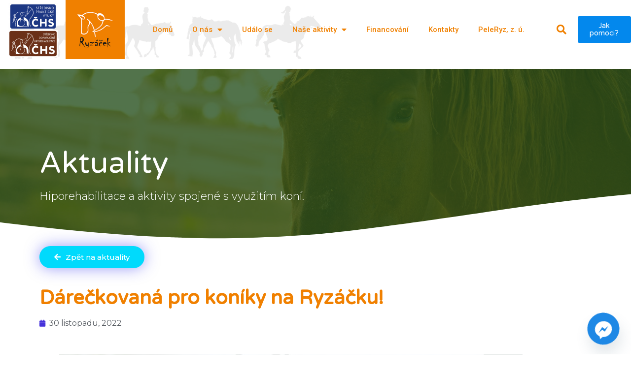

--- FILE ---
content_type: text/html; charset=UTF-8
request_url: https://ryzacek.net/darecky-pro-kone-z-ryzacka/
body_size: 99976
content:
<!doctype html><html lang="cs"><head><meta charset="UTF-8"><meta name="viewport" content="width=device-width, initial-scale=1"><link rel="profile" href="https://gmpg.org/xfn/11">  <script type="text/javascript">var huOptions = {"appID":"ryzaceknet-1f19a35","currentLanguage":"cs","blocking":true,"globalCookie":false,"customProviders":[],"customPatterns":[]};</script> <script type="text/javascript" src="//cdn.hu-manity.co/hu-banner.min.js"></script><meta name='robots' content='index, follow, max-image-preview:large, max-snippet:-1, max-video-preview:-1' /><link media="all" href="https://ryzacek.net/wp-content/cache/autoptimize/css/autoptimize_e29f0f5bf5c1b37ede6020d8cb12ec89.css" rel="stylesheet"><title>Dárečkovaná pro koníky na Ryzáčku! - Ryzáček</title><meta name="description" content="Chcete udělat radost na vánoce i naším koníkům a lámete si hlavu co jim dát pod stromeček? Co třeba minerální doplňky pro koně, solný liz, elektrolity, bylinky pro koně (Směs na imunitu, Čertův dráp), Přípravek na klouby (Aptus Apto-flex, Alavis a nebo třeba slunečnicový olej, mrkev a jablka. Donést nám je můžete na Ryzáček v týdnu osobně v týdnu od 19.12. do 23.12. a to Po, St 12 -18 hodin, ÚT, ČT, PÁ 8-14 hodin. Pokud se za námi nedostanete a přesto nás chcete podpořit, třeba finančním darem, i to je možné! Transparentní sbírkový účet má číslo 3618619001/5500.Děkujeme a Těšíme se ná Vás!" /><link rel="canonical" href="https://ryzacek.net/darecky-pro-kone-z-ryzacka/" /><meta property="og:locale" content="cs_CZ" /><meta property="og:type" content="article" /><meta property="og:title" content="Dárečkovaná pro koníky na Ryzáčku! - Ryzáček" /><meta property="og:description" content="Chcete udělat radost na vánoce i naším koníkům a lámete si hlavu co jim dát pod stromeček? Co třeba minerální doplňky pro koně, solný liz, elektrolity, bylinky pro koně (Směs na imunitu, Čertův dráp), Přípravek na klouby (Aptus Apto-flex, Alavis a nebo třeba slunečnicový olej, mrkev a jablka. Donést nám je můžete na Ryzáček v týdnu osobně v týdnu od 19.12. do 23.12. a to Po, St 12 -18 hodin, ÚT, ČT, PÁ 8-14 hodin. Pokud se za námi nedostanete a přesto nás chcete podpořit, třeba finančním darem, i to je možné! Transparentní sbírkový účet má číslo 3618619001/5500.Děkujeme a Těšíme se ná Vás!" /><meta property="og:url" content="https://ryzacek.net/darecky-pro-kone-z-ryzacka/" /><meta property="og:site_name" content="Ryzáček" /><meta property="article:publisher" content="https://www.facebook.com/ryzacek" /><meta property="article:published_time" content="2022-11-30T08:37:01+00:00" /><meta property="article:modified_time" content="2022-11-30T08:37:04+00:00" /><meta property="og:image" content="https://ryzacek.net/wp-content/uploads/2022/11/Vanocni-prani-2022.jpg" /><meta name="twitter:card" content="summary_large_image" /><meta name="twitter:label1" content="Napsal(a)" /><meta name="twitter:data1" content="ryzacek" /><meta name="twitter:label2" content="Odhadovaná doba čtení" /><meta name="twitter:data2" content="1 minuta" /> <script type="application/ld+json" class="yoast-schema-graph">{"@context":"https://schema.org","@graph":[{"@type":"Organization","@id":"https://ryzacek.net/#organization","name":"Ryz\u00e1\u010dek z.s.","url":"https://ryzacek.net/","sameAs":["https://www.facebook.com/ryzacek","https://www.instagram.com/ryzacekzs/"],"logo":{"@type":"ImageObject","@id":"https://ryzacek.net/#logo","inLanguage":"cs","url":"https://ryzacek.net/wp-content/uploads/2021/09/cropped-logo2.png","contentUrl":"https://ryzacek.net/wp-content/uploads/2021/09/cropped-logo2.png","width":150,"height":150,"caption":"Ryz\u00e1\u010dek z.s."},"image":{"@id":"https://ryzacek.net/#logo"}},{"@type":"WebSite","@id":"https://ryzacek.net/#website","url":"https://ryzacek.net/","name":"Ryz\u00e1\u010dek","description":"Hiporehabilitace a aktivity spojen\u00e9 s vyu\u017eit\u00edm kon\u00ed.","publisher":{"@id":"https://ryzacek.net/#organization"},"potentialAction":[{"@type":"SearchAction","target":{"@type":"EntryPoint","urlTemplate":"https://ryzacek.net/?s={search_term_string}"},"query-input":"required name=search_term_string"}],"inLanguage":"cs"},{"@type":"ImageObject","@id":"https://ryzacek.net/darecky-pro-kone-z-ryzacka/#primaryimage","inLanguage":"cs","url":"https://ryzacek.net/wp-content/uploads/2022/11/Vanocni-prani-2022.jpg","contentUrl":"https://ryzacek.net/wp-content/uploads/2022/11/Vanocni-prani-2022.jpg","width":940,"height":788},{"@type":"WebPage","@id":"https://ryzacek.net/darecky-pro-kone-z-ryzacka/#webpage","url":"https://ryzacek.net/darecky-pro-kone-z-ryzacka/","name":"D\u00e1re\u010dkovan\u00e1 pro kon\u00edky na Ryz\u00e1\u010dku! - Ryz\u00e1\u010dek","isPartOf":{"@id":"https://ryzacek.net/#website"},"primaryImageOfPage":{"@id":"https://ryzacek.net/darecky-pro-kone-z-ryzacka/#primaryimage"},"datePublished":"2022-11-30T08:37:01+00:00","dateModified":"2022-11-30T08:37:04+00:00","description":"Chcete ud\u011blat radost na v\u00e1noce i na\u0161\u00edm kon\u00edk\u016fm a l\u00e1mete si hlavu co jim d\u00e1t pod strome\u010dek? Co t\u0159eba miner\u00e1ln\u00ed dopl\u0148ky pro kon\u011b, soln\u00fd liz, elektrolity, bylinky pro kon\u011b (Sm\u011bs na imunitu, \u010cert\u016fv dr\u00e1p), P\u0159\u00edpravek na klouby (Aptus Apto-flex, Alavis a nebo t\u0159eba slune\u010dnicov\u00fd olej, mrkev a jablka. Don\u00e9st n\u00e1m je m\u016f\u017eete na Ryz\u00e1\u010dek v t\u00fddnu osobn\u011b v t\u00fddnu od 19.12. do 23.12. a to Po, St 12 -18 hodin, \u00daT, \u010cT, P\u00c1 8-14 hodin. Pokud se za n\u00e1mi nedostanete a p\u0159esto n\u00e1s chcete podpo\u0159it, t\u0159eba finan\u010dn\u00edm darem, i to je mo\u017en\u00e9! Transparentn\u00ed sb\u00edrkov\u00fd \u00fa\u010det m\u00e1 \u010d\u00edslo 3618619001/5500.D\u011bkujeme a T\u011b\u0161\u00edme se n\u00e1 V\u00e1s!","breadcrumb":{"@id":"https://ryzacek.net/darecky-pro-kone-z-ryzacka/#breadcrumb"},"inLanguage":"cs","potentialAction":[{"@type":"ReadAction","target":["https://ryzacek.net/darecky-pro-kone-z-ryzacka/"]}]},{"@type":"BreadcrumbList","@id":"https://ryzacek.net/darecky-pro-kone-z-ryzacka/#breadcrumb","itemListElement":[{"@type":"ListItem","position":1,"name":"Dom\u016f","item":"https://ryzacek.net/"},{"@type":"ListItem","position":2,"name":"D\u00e1re\u010dkovan\u00e1 pro kon\u00edky na Ryz\u00e1\u010dku!"}]},{"@type":"Article","@id":"https://ryzacek.net/darecky-pro-kone-z-ryzacka/#article","isPartOf":{"@id":"https://ryzacek.net/darecky-pro-kone-z-ryzacka/#webpage"},"author":{"@id":"https://ryzacek.net/#/schema/person/4d8e385007bf88213083725e2a501966"},"headline":"D\u00e1re\u010dkovan\u00e1 pro kon\u00edky na Ryz\u00e1\u010dku!","datePublished":"2022-11-30T08:37:01+00:00","dateModified":"2022-11-30T08:37:04+00:00","mainEntityOfPage":{"@id":"https://ryzacek.net/darecky-pro-kone-z-ryzacka/#webpage"},"wordCount":145,"publisher":{"@id":"https://ryzacek.net/#organization"},"image":{"@id":"https://ryzacek.net/darecky-pro-kone-z-ryzacka/#primaryimage"},"thumbnailUrl":"https://ryzacek.net/wp-content/uploads/2022/11/Vanocni-prani-2022.jpg","articleSection":["Uncategorized"],"inLanguage":"cs"},{"@type":"Person","@id":"https://ryzacek.net/#/schema/person/4d8e385007bf88213083725e2a501966","name":"ryzacek","image":{"@type":"ImageObject","@id":"https://ryzacek.net/#personlogo","inLanguage":"cs","url":"https://secure.gravatar.com/avatar/35f4f4962f828c1614ea9433e35a0395?s=96&d=mm&r=g","contentUrl":"https://secure.gravatar.com/avatar/35f4f4962f828c1614ea9433e35a0395?s=96&d=mm&r=g","caption":"ryzacek"}}]}</script> <link rel='dns-prefetch' href='//fonts.googleapis.com' /><link rel="alternate" type="application/rss+xml" title="Ryzáček &raquo; RSS zdroj" href="https://ryzacek.net/feed/" /><link rel="alternate" type="application/rss+xml" title="Ryzáček &raquo; RSS komentářů" href="https://ryzacek.net/comments/feed/" /><link rel="alternate" type="application/rss+xml" title="Ryzáček &raquo; RSS komentářů pro Dárečkovaná pro koníky na Ryzáčku!" href="https://ryzacek.net/darecky-pro-kone-z-ryzacka/feed/" /> <script type="text/javascript">window._wpemojiSettings = {"baseUrl":"https:\/\/s.w.org\/images\/core\/emoji\/15.0.3\/72x72\/","ext":".png","svgUrl":"https:\/\/s.w.org\/images\/core\/emoji\/15.0.3\/svg\/","svgExt":".svg","source":{"concatemoji":"https:\/\/ryzacek.net\/wp-includes\/js\/wp-emoji-release.min.js?ver=6.5.7"}};
/*! This file is auto-generated */
!function(i,n){var o,s,e;function c(e){try{var t={supportTests:e,timestamp:(new Date).valueOf()};sessionStorage.setItem(o,JSON.stringify(t))}catch(e){}}function p(e,t,n){e.clearRect(0,0,e.canvas.width,e.canvas.height),e.fillText(t,0,0);var t=new Uint32Array(e.getImageData(0,0,e.canvas.width,e.canvas.height).data),r=(e.clearRect(0,0,e.canvas.width,e.canvas.height),e.fillText(n,0,0),new Uint32Array(e.getImageData(0,0,e.canvas.width,e.canvas.height).data));return t.every(function(e,t){return e===r[t]})}function u(e,t,n){switch(t){case"flag":return n(e,"\ud83c\udff3\ufe0f\u200d\u26a7\ufe0f","\ud83c\udff3\ufe0f\u200b\u26a7\ufe0f")?!1:!n(e,"\ud83c\uddfa\ud83c\uddf3","\ud83c\uddfa\u200b\ud83c\uddf3")&&!n(e,"\ud83c\udff4\udb40\udc67\udb40\udc62\udb40\udc65\udb40\udc6e\udb40\udc67\udb40\udc7f","\ud83c\udff4\u200b\udb40\udc67\u200b\udb40\udc62\u200b\udb40\udc65\u200b\udb40\udc6e\u200b\udb40\udc67\u200b\udb40\udc7f");case"emoji":return!n(e,"\ud83d\udc26\u200d\u2b1b","\ud83d\udc26\u200b\u2b1b")}return!1}function f(e,t,n){var r="undefined"!=typeof WorkerGlobalScope&&self instanceof WorkerGlobalScope?new OffscreenCanvas(300,150):i.createElement("canvas"),a=r.getContext("2d",{willReadFrequently:!0}),o=(a.textBaseline="top",a.font="600 32px Arial",{});return e.forEach(function(e){o[e]=t(a,e,n)}),o}function t(e){var t=i.createElement("script");t.src=e,t.defer=!0,i.head.appendChild(t)}"undefined"!=typeof Promise&&(o="wpEmojiSettingsSupports",s=["flag","emoji"],n.supports={everything:!0,everythingExceptFlag:!0},e=new Promise(function(e){i.addEventListener("DOMContentLoaded",e,{once:!0})}),new Promise(function(t){var n=function(){try{var e=JSON.parse(sessionStorage.getItem(o));if("object"==typeof e&&"number"==typeof e.timestamp&&(new Date).valueOf()<e.timestamp+604800&&"object"==typeof e.supportTests)return e.supportTests}catch(e){}return null}();if(!n){if("undefined"!=typeof Worker&&"undefined"!=typeof OffscreenCanvas&&"undefined"!=typeof URL&&URL.createObjectURL&&"undefined"!=typeof Blob)try{var e="postMessage("+f.toString()+"("+[JSON.stringify(s),u.toString(),p.toString()].join(",")+"));",r=new Blob([e],{type:"text/javascript"}),a=new Worker(URL.createObjectURL(r),{name:"wpTestEmojiSupports"});return void(a.onmessage=function(e){c(n=e.data),a.terminate(),t(n)})}catch(e){}c(n=f(s,u,p))}t(n)}).then(function(e){for(var t in e)n.supports[t]=e[t],n.supports.everything=n.supports.everything&&n.supports[t],"flag"!==t&&(n.supports.everythingExceptFlag=n.supports.everythingExceptFlag&&n.supports[t]);n.supports.everythingExceptFlag=n.supports.everythingExceptFlag&&!n.supports.flag,n.DOMReady=!1,n.readyCallback=function(){n.DOMReady=!0}}).then(function(){return e}).then(function(){var e;n.supports.everything||(n.readyCallback(),(e=n.source||{}).concatemoji?t(e.concatemoji):e.wpemoji&&e.twemoji&&(t(e.twemoji),t(e.wpemoji)))}))}((window,document),window._wpemojiSettings);</script> <link rel='stylesheet' id='custom-google-fonts-css' href='//fonts.googleapis.com/css?family=Varela+Round&#038;ver=3.3.4' type='text/css' media='all' /><link rel='stylesheet' id='elementor-post-25-css' href='https://ryzacek.net/wp-content/cache/autoptimize/css/autoptimize_single_2c3f2f5317b74364f03f13c5b147f55b.css?ver=1754494101' type='text/css' media='all' /><link rel='stylesheet' id='elementor-global-css' href='https://ryzacek.net/wp-content/cache/autoptimize/css/autoptimize_single_f5baf1a25436002241d07218f8123239.css?ver=1624814954' type='text/css' media='all' /><link rel='stylesheet' id='elementor-post-406-css' href='https://ryzacek.net/wp-content/cache/autoptimize/css/autoptimize_single_77fffb2fe9cd90463f48c2d347d66bf7.css?ver=1754493695' type='text/css' media='all' /><link rel='stylesheet' id='elementor-post-338-css' href='https://ryzacek.net/wp-content/cache/autoptimize/css/autoptimize_single_8755704c656377b72fbf041698d696bc.css?ver=1739632359' type='text/css' media='all' /><link rel='stylesheet' id='elementor-post-300-css' href='https://ryzacek.net/wp-content/cache/autoptimize/css/autoptimize_single_08b5e98ebd01af9580d2d953a1e889de.css?ver=1637839955' type='text/css' media='all' /><link rel='stylesheet' id='google-fonts-1-css' href='https://fonts.googleapis.com/css?family=Roboto%3A100%2C100italic%2C200%2C200italic%2C300%2C300italic%2C400%2C400italic%2C500%2C500italic%2C600%2C600italic%2C700%2C700italic%2C800%2C800italic%2C900%2C900italic%7CRoboto+Slab%3A100%2C100italic%2C200%2C200italic%2C300%2C300italic%2C400%2C400italic%2C500%2C500italic%2C600%2C600italic%2C700%2C700italic%2C800%2C800italic%2C900%2C900italic%7CVarela+Round%3A100%2C100italic%2C200%2C200italic%2C300%2C300italic%2C400%2C400italic%2C500%2C500italic%2C600%2C600italic%2C700%2C700italic%2C800%2C800italic%2C900%2C900italic%7CMontserrat%3A100%2C100italic%2C200%2C200italic%2C300%2C300italic%2C400%2C400italic%2C500%2C500italic%2C600%2C600italic%2C700%2C700italic%2C800%2C800italic%2C900%2C900italic&#038;subset=latin-ext&#038;ver=6.5.7' type='text/css' media='all' /> <script type="text/javascript" src="https://ryzacek.net/wp-includes/js/jquery/jquery.min.js?ver=3.7.1" id="jquery-core-js"></script> <link rel="https://api.w.org/" href="https://ryzacek.net/wp-json/" /><link rel="alternate" type="application/json" href="https://ryzacek.net/wp-json/wp/v2/posts/1096" /><link rel="EditURI" type="application/rsd+xml" title="RSD" href="https://ryzacek.net/xmlrpc.php?rsd" /><meta name="generator" content="WordPress 6.5.7" /><link rel='shortlink' href='https://ryzacek.net/?p=1096' /><link rel="alternate" type="application/json+oembed" href="https://ryzacek.net/wp-json/oembed/1.0/embed?url=https%3A%2F%2Fryzacek.net%2Fdarecky-pro-kone-z-ryzacka%2F" /><link rel="alternate" type="text/xml+oembed" href="https://ryzacek.net/wp-json/oembed/1.0/embed?url=https%3A%2F%2Fryzacek.net%2Fdarecky-pro-kone-z-ryzacka%2F&#038;format=xml" /><link rel="icon" href="https://ryzacek.net/wp-content/uploads/2021/09/cropped-logo_kruh-150x150.png" sizes="32x32" /><link rel="icon" href="https://ryzacek.net/wp-content/uploads/2021/09/cropped-logo_kruh-300x300.png" sizes="192x192" /><link rel="apple-touch-icon" href="https://ryzacek.net/wp-content/uploads/2021/09/cropped-logo_kruh-300x300.png" /><meta name="msapplication-TileImage" content="https://ryzacek.net/wp-content/uploads/2021/09/cropped-logo_kruh-300x300.png" /></head><body data-rsssl=1 class="post-template-default single single-post postid-1096 single-format-standard wp-custom-logo elementor-default elementor-kit-25"><div data-elementor-type="header" data-elementor-id="406" class="elementor elementor-406 elementor-location-header" data-elementor-settings="[]"><div class="elementor-section-wrap"><header class="elementor-section elementor-top-section elementor-element elementor-element-18ee7ac elementor-section-content-middle elementor-section-height-min-height elementor-section-full_width elementor-hidden-tablet elementor-hidden-phone elementor-section-height-default elementor-section-items-middle" data-id="18ee7ac" data-element_type="section" data-settings="{&quot;background_background&quot;:&quot;classic&quot;}"><div class="elementor-background-overlay"></div><div class="elementor-container elementor-column-gap-no"><div class="elementor-row"><div class="elementor-column elementor-col-20 elementor-top-column elementor-element elementor-element-40099a9" data-id="40099a9" data-element_type="column"><div class="elementor-column-wrap elementor-element-populated"><div class="elementor-widget-wrap"><div class="elementor-element elementor-element-b97aeb6 elementor-widget elementor-widget-image" data-id="b97aeb6" data-element_type="widget" data-widget_type="image.default"><div class="elementor-widget-container"><div class="elementor-image"> <a href="https://hiporehabilitace-cr.com/" target="_blank"> <img src="https://ryzacek.net/wp-content/uploads/elementor/thumbs/Logo-SPV-pnlottc6kbloxf96z57m39lqyit2nbwogyh408bqka.png" title="Logo SPV" alt="Logo SPV" /> </a></div></div></div><div class="elementor-element elementor-element-5080e35 elementor-widget elementor-widget-image" data-id="5080e35" data-element_type="widget" data-widget_type="image.default"><div class="elementor-widget-container"><div class="elementor-image"> <a href="https://hiporehabilitace-cr.com/provozovatele-hiporehabilitace/strediska-doporucene-hiporehabilitace/" target="_blank"> <img src="https://ryzacek.net/wp-content/uploads/elementor/thumbs/Logo-SDH-pnlotzx1w5up6ozmwq202pxz47wn57mstv1id61zc6.png" title="Logo SDH" alt="Logo SDH" /> </a></div></div></div></div></div></div><div class="elementor-column elementor-col-20 elementor-top-column elementor-element elementor-element-07640d7" data-id="07640d7" data-element_type="column"><div class="elementor-column-wrap elementor-element-populated"><div class="elementor-widget-wrap"><div class="elementor-element elementor-element-c77ad35 elementor-widget elementor-widget-theme-site-logo elementor-widget-image" data-id="c77ad35" data-element_type="widget" data-widget_type="theme-site-logo.default"><div class="elementor-widget-container"><div class="elementor-image"> <a href="https://ryzacek.net"> <img width="150" height="150" src="https://ryzacek.net/wp-content/uploads/2021/09/cropped-logo2.png" class="attachment-full size-full" alt="" decoding="async" /> </a></div></div></div></div></div></div><div class="elementor-column elementor-col-20 elementor-top-column elementor-element elementor-element-4b11ff3" data-id="4b11ff3" data-element_type="column"><div class="elementor-column-wrap elementor-element-populated"><div class="elementor-widget-wrap"><div class="elementor-element elementor-element-a5734c6 elementor-nav-menu__align-center elementor-nav-menu--stretch elementor-nav-menu__text-align-center elementor-nav-menu--indicator-classic elementor-nav-menu--dropdown-tablet elementor-nav-menu--toggle elementor-nav-menu--burger elementor-widget elementor-widget-nav-menu" data-id="a5734c6" data-element_type="widget" data-settings="{&quot;full_width&quot;:&quot;stretch&quot;,&quot;layout&quot;:&quot;horizontal&quot;,&quot;toggle&quot;:&quot;burger&quot;}" data-widget_type="nav-menu.default"><div class="elementor-widget-container"><nav role="navigation" class="elementor-nav-menu--main elementor-nav-menu__container elementor-nav-menu--layout-horizontal e--pointer-underline e--animation-fade"><ul id="menu-1-a5734c6" class="elementor-nav-menu"><li class="menu-item menu-item-type-post_type menu-item-object-page menu-item-home menu-item-124"><a href="https://ryzacek.net/" class="elementor-item">Domů</a></li><li class="menu-item menu-item-type-post_type menu-item-object-page menu-item-has-children menu-item-123"><a href="https://ryzacek.net/o-nas/" class="elementor-item">O nás</a><ul class="sub-menu elementor-nav-menu--dropdown"><li class="menu-item menu-item-type-post_type menu-item-object-page menu-item-691"><a href="https://ryzacek.net/historie/" class="elementor-sub-item">Historie</a></li><li class="menu-item menu-item-type-post_type menu-item-object-page menu-item-has-children menu-item-692"><a href="https://ryzacek.net/personal/" class="elementor-sub-item">Personál</a><ul class="sub-menu elementor-nav-menu--dropdown"><li class="menu-item menu-item-type-post_type menu-item-object-page menu-item-695"><a href="https://ryzacek.net/odborny-tym/" class="elementor-sub-item">Odborný tým</a></li><li class="menu-item menu-item-type-post_type menu-item-object-page menu-item-694"><a href="https://ryzacek.net/dobrovolnici/" class="elementor-sub-item">Dobrovolníci</a></li></ul></li><li class="menu-item menu-item-type-post_type menu-item-object-page menu-item-has-children menu-item-693"><a href="https://ryzacek.net/kone/" class="elementor-sub-item">Koně</a><ul class="sub-menu elementor-nav-menu--dropdown"><li class="menu-item menu-item-type-post_type menu-item-object-page menu-item-697"><a href="https://ryzacek.net/pracuji-pro-nas/" class="elementor-sub-item">Pracují pro nás</a></li><li class="menu-item menu-item-type-post_type menu-item-object-page menu-item-696"><a href="https://ryzacek.net/pracovali-pro-nas/" class="elementor-sub-item">Pracovali pro nás</a></li></ul></li><li class="menu-item menu-item-type-post_type menu-item-object-page menu-item-929"><a href="https://ryzacek.net/vyrocni-zpravy/" class="elementor-sub-item">Výroční zprávy</a></li></ul></li><li class="menu-item menu-item-type-post_type menu-item-object-page menu-item-122"><a href="https://ryzacek.net/udalose/" class="elementor-item">Událo se</a></li><li class="menu-item menu-item-type-post_type menu-item-object-page menu-item-has-children menu-item-121"><a href="https://ryzacek.net/nase-aktivity/" class="elementor-item">Naše aktivity</a><ul class="sub-menu elementor-nav-menu--dropdown"><li class="menu-item menu-item-type-post_type menu-item-object-page menu-item-has-children menu-item-207"><a href="https://ryzacek.net/hiporehabilitace/" class="elementor-sub-item">Hiporehabilitace</a><ul class="sub-menu elementor-nav-menu--dropdown"><li class="menu-item menu-item-type-post_type menu-item-object-page menu-item-235"><a href="https://ryzacek.net/htfe/" class="elementor-sub-item">HTFE</a></li><li class="menu-item menu-item-type-post_type menu-item-object-page menu-item-236"><a href="https://ryzacek.net/hpsp/" class="elementor-sub-item">HPSP</a></li><li class="menu-item menu-item-type-post_type menu-item-object-page menu-item-237"><a href="https://ryzacek.net/htp/" class="elementor-sub-item">HTP</a></li><li class="menu-item menu-item-type-post_type menu-item-object-page menu-item-594"><a href="https://ryzacek.net/postcovid/" class="elementor-sub-item">PostCOVID</a></li></ul></li><li class="menu-item menu-item-type-post_type menu-item-object-page menu-item-has-children menu-item-208"><a href="https://ryzacek.net/pro-deti/" class="elementor-sub-item">Pro děti</a><ul class="sub-menu elementor-nav-menu--dropdown"><li class="menu-item menu-item-type-post_type menu-item-object-page menu-item-268"><a href="https://ryzacek.net/ajjk/" class="elementor-sub-item">AJJK</a></li><li class="menu-item menu-item-type-post_type menu-item-object-page menu-item-267"><a href="https://ryzacek.net/krouzky/" class="elementor-sub-item">Kroužky</a></li><li class="menu-item menu-item-type-post_type menu-item-object-page menu-item-1590"><a href="https://ryzacek.net/enviromentalni-programy/" class="elementor-sub-item">Environmentální výchova (NVVO)</a></li><li class="menu-item menu-item-type-post_type menu-item-object-page menu-item-269"><a href="https://ryzacek.net/tabory/" class="elementor-sub-item">Tábory</a></li></ul></li><li class="menu-item menu-item-type-post_type menu-item-object-page menu-item-209"><a href="https://ryzacek.net/vzdelavani/" class="elementor-sub-item">Vzdělávání</a></li></ul></li><li class="menu-item menu-item-type-post_type menu-item-object-page menu-item-119"><a href="https://ryzacek.net/financovani/" class="elementor-item">Financování</a></li><li class="menu-item menu-item-type-post_type menu-item-object-page menu-item-118"><a href="https://ryzacek.net/kontakty/" class="elementor-item">Kontakty</a></li><li class="menu-item menu-item-type-post_type menu-item-object-page menu-item-1487"><a href="https://ryzacek.net/peleryz-z-u/" class="elementor-item">PeleRyz, z. ú.</a></li></ul></nav><div class="elementor-menu-toggle" role="button" tabindex="0" aria-label="Menu Toggle" aria-expanded="false"> <i class="eicon-menu-bar" aria-hidden="true"></i> <span class="elementor-screen-only">Menu</span></div><nav class="elementor-nav-menu--dropdown elementor-nav-menu__container" role="navigation" aria-hidden="true"><ul id="menu-2-a5734c6" class="elementor-nav-menu"><li class="menu-item menu-item-type-post_type menu-item-object-page menu-item-home menu-item-124"><a href="https://ryzacek.net/" class="elementor-item">Domů</a></li><li class="menu-item menu-item-type-post_type menu-item-object-page menu-item-has-children menu-item-123"><a href="https://ryzacek.net/o-nas/" class="elementor-item">O nás</a><ul class="sub-menu elementor-nav-menu--dropdown"><li class="menu-item menu-item-type-post_type menu-item-object-page menu-item-691"><a href="https://ryzacek.net/historie/" class="elementor-sub-item">Historie</a></li><li class="menu-item menu-item-type-post_type menu-item-object-page menu-item-has-children menu-item-692"><a href="https://ryzacek.net/personal/" class="elementor-sub-item">Personál</a><ul class="sub-menu elementor-nav-menu--dropdown"><li class="menu-item menu-item-type-post_type menu-item-object-page menu-item-695"><a href="https://ryzacek.net/odborny-tym/" class="elementor-sub-item">Odborný tým</a></li><li class="menu-item menu-item-type-post_type menu-item-object-page menu-item-694"><a href="https://ryzacek.net/dobrovolnici/" class="elementor-sub-item">Dobrovolníci</a></li></ul></li><li class="menu-item menu-item-type-post_type menu-item-object-page menu-item-has-children menu-item-693"><a href="https://ryzacek.net/kone/" class="elementor-sub-item">Koně</a><ul class="sub-menu elementor-nav-menu--dropdown"><li class="menu-item menu-item-type-post_type menu-item-object-page menu-item-697"><a href="https://ryzacek.net/pracuji-pro-nas/" class="elementor-sub-item">Pracují pro nás</a></li><li class="menu-item menu-item-type-post_type menu-item-object-page menu-item-696"><a href="https://ryzacek.net/pracovali-pro-nas/" class="elementor-sub-item">Pracovali pro nás</a></li></ul></li><li class="menu-item menu-item-type-post_type menu-item-object-page menu-item-929"><a href="https://ryzacek.net/vyrocni-zpravy/" class="elementor-sub-item">Výroční zprávy</a></li></ul></li><li class="menu-item menu-item-type-post_type menu-item-object-page menu-item-122"><a href="https://ryzacek.net/udalose/" class="elementor-item">Událo se</a></li><li class="menu-item menu-item-type-post_type menu-item-object-page menu-item-has-children menu-item-121"><a href="https://ryzacek.net/nase-aktivity/" class="elementor-item">Naše aktivity</a><ul class="sub-menu elementor-nav-menu--dropdown"><li class="menu-item menu-item-type-post_type menu-item-object-page menu-item-has-children menu-item-207"><a href="https://ryzacek.net/hiporehabilitace/" class="elementor-sub-item">Hiporehabilitace</a><ul class="sub-menu elementor-nav-menu--dropdown"><li class="menu-item menu-item-type-post_type menu-item-object-page menu-item-235"><a href="https://ryzacek.net/htfe/" class="elementor-sub-item">HTFE</a></li><li class="menu-item menu-item-type-post_type menu-item-object-page menu-item-236"><a href="https://ryzacek.net/hpsp/" class="elementor-sub-item">HPSP</a></li><li class="menu-item menu-item-type-post_type menu-item-object-page menu-item-237"><a href="https://ryzacek.net/htp/" class="elementor-sub-item">HTP</a></li><li class="menu-item menu-item-type-post_type menu-item-object-page menu-item-594"><a href="https://ryzacek.net/postcovid/" class="elementor-sub-item">PostCOVID</a></li></ul></li><li class="menu-item menu-item-type-post_type menu-item-object-page menu-item-has-children menu-item-208"><a href="https://ryzacek.net/pro-deti/" class="elementor-sub-item">Pro děti</a><ul class="sub-menu elementor-nav-menu--dropdown"><li class="menu-item menu-item-type-post_type menu-item-object-page menu-item-268"><a href="https://ryzacek.net/ajjk/" class="elementor-sub-item">AJJK</a></li><li class="menu-item menu-item-type-post_type menu-item-object-page menu-item-267"><a href="https://ryzacek.net/krouzky/" class="elementor-sub-item">Kroužky</a></li><li class="menu-item menu-item-type-post_type menu-item-object-page menu-item-1590"><a href="https://ryzacek.net/enviromentalni-programy/" class="elementor-sub-item">Environmentální výchova (NVVO)</a></li><li class="menu-item menu-item-type-post_type menu-item-object-page menu-item-269"><a href="https://ryzacek.net/tabory/" class="elementor-sub-item">Tábory</a></li></ul></li><li class="menu-item menu-item-type-post_type menu-item-object-page menu-item-209"><a href="https://ryzacek.net/vzdelavani/" class="elementor-sub-item">Vzdělávání</a></li></ul></li><li class="menu-item menu-item-type-post_type menu-item-object-page menu-item-119"><a href="https://ryzacek.net/financovani/" class="elementor-item">Financování</a></li><li class="menu-item menu-item-type-post_type menu-item-object-page menu-item-118"><a href="https://ryzacek.net/kontakty/" class="elementor-item">Kontakty</a></li><li class="menu-item menu-item-type-post_type menu-item-object-page menu-item-1487"><a href="https://ryzacek.net/peleryz-z-u/" class="elementor-item">PeleRyz, z. ú.</a></li></ul></nav></div></div></div></div></div><div class="elementor-column elementor-col-20 elementor-top-column elementor-element elementor-element-7186173" data-id="7186173" data-element_type="column"><div class="elementor-column-wrap elementor-element-populated"><div class="elementor-widget-wrap"><div class="elementor-element elementor-element-976df48 elementor-search-form--skin-full_screen elementor-widget elementor-widget-search-form" data-id="976df48" data-element_type="widget" data-settings="{&quot;skin&quot;:&quot;full_screen&quot;}" data-widget_type="search-form.default"><div class="elementor-widget-container"><form class="elementor-search-form" role="search" action="https://ryzacek.net" method="get"><div class="elementor-search-form__toggle"> <i aria-hidden="true" class="fas fa-search"></i> <span class="elementor-screen-only">Search</span></div><div class="elementor-search-form__container"> <input placeholder="Hledám..." class="elementor-search-form__input" type="search" name="s" title="Search" value=""><div class="dialog-lightbox-close-button dialog-close-button"> <i class="eicon-close" aria-hidden="true"></i> <span class="elementor-screen-only">Close</span></div></div></form></div></div></div></div></div><div class="elementor-column elementor-col-20 elementor-top-column elementor-element elementor-element-a42d428" data-id="a42d428" data-element_type="column"><div class="elementor-column-wrap elementor-element-populated"><div class="elementor-widget-wrap"><div class="elementor-element elementor-element-4b4df2f elementor-align-left elementor-widget elementor-widget-button" data-id="4b4df2f" data-element_type="widget" data-widget_type="button.default"><div class="elementor-widget-container"><div class="elementor-button-wrapper"> <a href="/jak-nam-muzete-pomoci/" class="elementor-button-link elementor-button elementor-size-sm elementor-animation-pulse" role="button"> <span class="elementor-button-content-wrapper"> <span class="elementor-button-text">Jak pomoci?</span> </span> </a></div></div></div></div></div></div></div></div></header><section class="elementor-section elementor-top-section elementor-element elementor-element-35a7e99 elementor-section-boxed elementor-section-height-default elementor-section-height-default" data-id="35a7e99" data-element_type="section"><div class="elementor-container elementor-column-gap-default"><div class="elementor-row"><div class="elementor-column elementor-col-100 elementor-top-column elementor-element elementor-element-13c4aec" data-id="13c4aec" data-element_type="column"><div class="elementor-column-wrap elementor-element-populated"><div class="elementor-widget-wrap"></div></div></div></div></div></section></div></div><div data-elementor-type="single-post" data-elementor-id="300" class="elementor elementor-300 elementor-location-single post-1096 post type-post status-publish format-standard hentry category-uncategorized" data-elementor-settings="[]"><div class="elementor-section-wrap"><section class="elementor-section elementor-top-section elementor-element elementor-element-260aff05 elementor-section-height-min-height elementor-section-boxed elementor-section-height-default elementor-section-items-middle" data-id="260aff05" data-element_type="section" data-settings="{&quot;background_background&quot;:&quot;classic&quot;,&quot;shape_divider_bottom&quot;:&quot;waves&quot;}"><div class="elementor-background-overlay"></div><div class="elementor-shape elementor-shape-bottom" data-negative="false"> <svg xmlns="http://www.w3.org/2000/svg" viewBox="0 0 1000 100" preserveAspectRatio="none"> <path class="elementor-shape-fill" d="M421.9,6.5c22.6-2.5,51.5,0.4,75.5,5.3c23.6,4.9,70.9,23.5,100.5,35.7c75.8,32.2,133.7,44.5,192.6,49.7
 c23.6,2.1,48.7,3.5,103.4-2.5c54.7-6,106.2-25.6,106.2-25.6V0H0v30.3c0,0,72,32.6,158.4,30.5c39.2-0.7,92.8-6.7,134-22.4
 c21.2-8.1,52.2-18.2,79.7-24.2C399.3,7.9,411.6,7.5,421.9,6.5z"/> </svg></div><div class="elementor-container elementor-column-gap-default"><div class="elementor-row"><div class="elementor-column elementor-col-50 elementor-top-column elementor-element elementor-element-444aaa4d" data-id="444aaa4d" data-element_type="column"><div class="elementor-column-wrap elementor-element-populated"><div class="elementor-widget-wrap"><div class="elementor-element elementor-element-295c3ab2 elementor-widget elementor-widget-heading" data-id="295c3ab2" data-element_type="widget" data-widget_type="heading.default"><div class="elementor-widget-container"><h1 class="elementor-heading-title elementor-size-default">Aktuality</h1></div></div><div class="elementor-element elementor-element-1c4f732b elementor-widget elementor-widget-heading" data-id="1c4f732b" data-element_type="widget" data-widget_type="heading.default"><div class="elementor-widget-container"><h3 class="elementor-heading-title elementor-size-default">Hiporehabilitace a aktivity spojené s využitím koní.</h3></div></div></div></div></div><div class="elementor-column elementor-col-50 elementor-top-column elementor-element elementor-element-9b98020" data-id="9b98020" data-element_type="column"><div class="elementor-column-wrap"><div class="elementor-widget-wrap"></div></div></div></div></div></section><section class="elementor-section elementor-top-section elementor-element elementor-element-b354156 elementor-section-boxed elementor-section-height-default elementor-section-height-default" data-id="b354156" data-element_type="section"><div class="elementor-container elementor-column-gap-default"><div class="elementor-row"><div class="elementor-column elementor-col-100 elementor-top-column elementor-element elementor-element-f56e5e7" data-id="f56e5e7" data-element_type="column"><div class="elementor-column-wrap elementor-element-populated"><div class="elementor-widget-wrap"><div class="elementor-element elementor-element-7e32947 elementor-mobile-align-center elementor-align-left elementor-widget elementor-widget-button" data-id="7e32947" data-element_type="widget" data-widget_type="button.default"><div class="elementor-widget-container"><div class="elementor-button-wrapper"> <a href="/udalose" class="elementor-button-link elementor-button elementor-size-md" role="button"> <span class="elementor-button-content-wrapper"> <span class="elementor-button-icon elementor-align-icon-left"> <i aria-hidden="true" class="fas fa-arrow-left"></i> </span> <span class="elementor-button-text">Zpět na aktuality</span> </span> </a></div></div></div></div></div></div></div></div></section><section class="elementor-section elementor-top-section elementor-element elementor-element-d006e1b elementor-section-boxed elementor-section-height-default elementor-section-height-default" data-id="d006e1b" data-element_type="section"><div class="elementor-container elementor-column-gap-default"><div class="elementor-row"><div class="elementor-column elementor-col-100 elementor-top-column elementor-element elementor-element-1f11730" data-id="1f11730" data-element_type="column"><div class="elementor-column-wrap elementor-element-populated"><div class="elementor-widget-wrap"><div class="elementor-element elementor-element-0a72946 elementor-widget elementor-widget-theme-page-title elementor-page-title elementor-widget-heading" data-id="0a72946" data-element_type="widget" data-widget_type="theme-page-title.default"><div class="elementor-widget-container"><h1 class="elementor-heading-title elementor-size-default">Dárečkovaná pro koníky na Ryzáčku!</h1></div></div><div class="elementor-element elementor-element-f062946 elementor-widget elementor-widget-post-info" data-id="f062946" data-element_type="widget" data-widget_type="post-info.default"><div class="elementor-widget-container"><ul class="elementor-inline-items elementor-icon-list-items elementor-post-info"><li class="elementor-icon-list-item elementor-repeater-item-291a25b elementor-inline-item" itemprop="datePublished"> <a href="https://ryzacek.net/2022/11/30/"> <span class="elementor-icon-list-icon"> <i aria-hidden="true" class="fas fa-calendar"></i> </span> <span class="elementor-icon-list-text elementor-post-info__item elementor-post-info__item--type-date"> 30 listopadu, 2022 </span> </a></li></ul></div></div><div class="elementor-element elementor-element-9405042 elementor-widget elementor-widget-theme-post-content" data-id="9405042" data-element_type="widget" data-widget_type="theme-post-content.default"><div class="elementor-widget-container"><figure class="wp-block-image size-full"><img fetchpriority="high" decoding="async" width="940" height="788" src="https://ryzacek.net/wp-content/uploads/2022/11/Vanocni-prani-2022.jpg" alt="" class="wp-image-1104" srcset="https://ryzacek.net/wp-content/uploads/2022/11/Vanocni-prani-2022.jpg 940w, https://ryzacek.net/wp-content/uploads/2022/11/Vanocni-prani-2022-300x251.jpg 300w, https://ryzacek.net/wp-content/uploads/2022/11/Vanocni-prani-2022-768x644.jpg 768w" sizes="(max-width: 940px) 100vw, 940px" /></figure><p>Chcete udělat radost na vánoce i naším koníkům a lámete si hlavu co jim dát pod stromeček?</p><p>Co třeba minerální doplňky pro koně, solný liz, elektrolity, bylinky pro koně (Směs na imunitu, Čertův dráp), Přípravek na klouby (Aptus Apto-flex, Alavis a nebo třeba slunečnicový olej, mrkev a jablka. <br></p><p>Donést nám je můžete na Ryzáček v týdnu osobně v týdnu od 19.12. do 23.12., a to Po, St 12 -18 hodin, ÚT, ČT, PÁ 8-14 hodin. <br>Pokud se za námi nedostanete a přesto nás chcete podpořit, třeba finančním darem, i to je možné!</p><p>Transparentní sbírkový účet má číslo 3618619001/5500.</p><p>Děkujeme a Těšíme se ná Vás!&nbsp;</p></div></div></div></div></div></div></div></section><section class="elementor-section elementor-top-section elementor-element elementor-element-5e8cc51 elementor-section-boxed elementor-section-height-default elementor-section-height-default" data-id="5e8cc51" data-element_type="section" data-settings="{&quot;background_background&quot;:&quot;classic&quot;}"><div class="elementor-container elementor-column-gap-default"><div class="elementor-row"><div class="elementor-column elementor-col-100 elementor-top-column elementor-element elementor-element-07155cd" data-id="07155cd" data-element_type="column"><div class="elementor-column-wrap elementor-element-populated"><div class="elementor-widget-wrap"><div class="elementor-element elementor-element-94130bc elementor-widget elementor-widget-divider" data-id="94130bc" data-element_type="widget" data-widget_type="divider.default"><div class="elementor-widget-container"><div class="elementor-divider"> <span class="elementor-divider-separator"> </span></div></div></div><div class="elementor-element elementor-element-c52838c elementor-position-left elementor-view-default elementor-vertical-align-top elementor-widget elementor-widget-icon-box" data-id="c52838c" data-element_type="widget" data-widget_type="icon-box.default"><div class="elementor-widget-container"><div class="elementor-icon-box-wrapper"><div class="elementor-icon-box-icon"> <span class="elementor-icon elementor-animation-" > <i aria-hidden="true" class="fab fa-readme"></i> </span></div><div class="elementor-icon-box-content"><h3 class="elementor-icon-box-title"> <span >Čtěte také:</span></h3></div></div></div></div><div class="elementor-element elementor-element-b2c02ed elementor-posts--thumbnail-none elementor-posts--align-center elementor-grid-3 elementor-grid-tablet-2 elementor-grid-mobile-1 elementor-card-shadow-yes elementor-posts__hover-gradient elementor-widget elementor-widget-posts" data-id="b2c02ed" data-element_type="widget" data-settings="{&quot;cards_columns&quot;:&quot;3&quot;,&quot;cards_columns_tablet&quot;:&quot;2&quot;,&quot;cards_columns_mobile&quot;:&quot;1&quot;,&quot;cards_row_gap&quot;:{&quot;unit&quot;:&quot;px&quot;,&quot;size&quot;:35,&quot;sizes&quot;:[]}}" data-widget_type="posts.cards"><div class="elementor-widget-container"><div class="elementor-posts-container elementor-posts elementor-posts--skin-cards elementor-grid"><article class="elementor-post elementor-grid-item post-1127 post type-post status-publish format-standard hentry category-uncategorized"><div class="elementor-post__card"><div class="elementor-post__text"><h3 class="elementor-post__title"> <a href="https://ryzacek.net/dekujeme-budeme-mit-novou-pergolu/" > Děkujeme! Budeme mít novou pergolu. </a></h3><div class="elementor-post__excerpt"><p>Díky Vaší podpoře ve sbírce ČSOB Pomáhá regionům se nám podařilo získat 21 500 Kč od dárců, kterým tímto chceme moc poděkovat. Navíc jsme díky</p></div> <a class="elementor-post__read-more" href="https://ryzacek.net/dekujeme-budeme-mit-novou-pergolu/" > Číst více </a></div><div class="elementor-post__meta-data"> <span class="elementor-post-date"> 28 ledna, 2023 </span></div></div></article><article class="elementor-post elementor-grid-item post-1514 post type-post status-publish format-standard hentry category-uncategorized"><div class="elementor-post__card"><div class="elementor-post__text"><h3 class="elementor-post__title"> <a href="https://ryzacek.net/workoutove-hriste-na-ryzacku/" > Workoutové hřiště na Ryzáčku </a></h3><div class="elementor-post__excerpt"><p>Hlasujte pro náš projekt a pomozte nám modernizovat workoutové hřiště na Ryzáčku! Naše workoutové hřiště, postavené v roce 2012, už léta slouží dětem během příměstských</p></div> <a class="elementor-post__read-more" href="https://ryzacek.net/workoutove-hriste-na-ryzacku/" > Číst více </a></div><div class="elementor-post__meta-data"> <span class="elementor-post-date"> 18 ledna, 2025 </span></div></div></article><article class="elementor-post elementor-grid-item post-1541 post type-post status-publish format-standard hentry category-uncategorized"><div class="elementor-post__card"><div class="elementor-post__text"><h3 class="elementor-post__title"> <a href="https://ryzacek.net/projekt-82411_316-hiporehabilitace-pro-deti-a-mladez-terapeuticka-metoda-s-vyuzitim-kone/" > Projekt 82411_316 &#8211; Hiporehabilitace pro děti a mládež: terapeutická metoda s využitím koně </a></h3><div class="elementor-post__excerpt"><p>Díky ročnímu projektu, který je u nás realizován od 1. 7. 2024 do 30. 6. 2025 bylo zatím provedeno 199 jednotek hipoterapie ve fyzioterapii a</p></div> <a class="elementor-post__read-more" href="https://ryzacek.net/projekt-82411_316-hiporehabilitace-pro-deti-a-mladez-terapeuticka-metoda-s-vyuzitim-kone/" > Číst více </a></div><div class="elementor-post__meta-data"> <span class="elementor-post-date"> 15 února, 2025 </span></div></div></article></div></div></div></div></div></div></div></div></section><section class="elementor-section elementor-top-section elementor-element elementor-element-4a86d232 elementor-section-boxed elementor-section-height-default elementor-section-height-default" data-id="4a86d232" data-element_type="section" data-settings="{&quot;background_background&quot;:&quot;gradient&quot;,&quot;shape_divider_top&quot;:&quot;waves&quot;}"><div class="elementor-background-overlay"></div><div class="elementor-shape elementor-shape-top" data-negative="false"> <svg xmlns="http://www.w3.org/2000/svg" viewBox="0 0 1000 100" preserveAspectRatio="none"> <path class="elementor-shape-fill" d="M421.9,6.5c22.6-2.5,51.5,0.4,75.5,5.3c23.6,4.9,70.9,23.5,100.5,35.7c75.8,32.2,133.7,44.5,192.6,49.7
 c23.6,2.1,48.7,3.5,103.4-2.5c54.7-6,106.2-25.6,106.2-25.6V0H0v30.3c0,0,72,32.6,158.4,30.5c39.2-0.7,92.8-6.7,134-22.4
 c21.2-8.1,52.2-18.2,79.7-24.2C399.3,7.9,411.6,7.5,421.9,6.5z"/> </svg></div><div class="elementor-container elementor-column-gap-default"><div class="elementor-row"><div class="elementor-column elementor-col-50 elementor-top-column elementor-element elementor-element-763c532a" data-id="763c532a" data-element_type="column"><div class="elementor-column-wrap elementor-element-populated"><div class="elementor-widget-wrap"><div class="elementor-element elementor-element-5cfe4e40 elementor-widget elementor-widget-heading" data-id="5cfe4e40" data-element_type="widget" data-widget_type="heading.default"><div class="elementor-widget-container"><h4 class="elementor-heading-title elementor-size-default">Chcete využít služeb ryzáčka?</h4></div></div><div class="elementor-element elementor-element-260cadad elementor-widget elementor-widget-heading" data-id="260cadad" data-element_type="widget" data-widget_type="heading.default"><div class="elementor-widget-container"><h2 class="elementor-heading-title elementor-size-default">Napiště nám, nebo zavolejte.</h2></div></div><div class="elementor-element elementor-element-4b0fbadc elementor-mobile-align-center elementor-widget elementor-widget-button" data-id="4b0fbadc" data-element_type="widget" data-widget_type="button.default"><div class="elementor-widget-container"><div class="elementor-button-wrapper"> <a href="https://ryzacek.net/kontakty/" class="elementor-button-link elementor-button elementor-size-md" role="button"> <span class="elementor-button-content-wrapper"> <span class="elementor-button-icon elementor-align-icon-right"> <i aria-hidden="true" class="fas fa-arrow-right"></i> </span> <span class="elementor-button-text">Kontakt</span> </span> </a></div></div></div></div></div></div><div class="elementor-column elementor-col-50 elementor-top-column elementor-element elementor-element-5789b3a5" data-id="5789b3a5" data-element_type="column"><div class="elementor-column-wrap elementor-element-populated"><div class="elementor-widget-wrap"><div class="elementor-element elementor-element-734832ca elementor-widget elementor-widget-image" data-id="734832ca" data-element_type="widget" data-settings="{&quot;motion_fx_motion_fx_scrolling&quot;:&quot;yes&quot;,&quot;motion_fx_translateY_effect&quot;:&quot;yes&quot;,&quot;motion_fx_translateY_direction&quot;:&quot;negative&quot;,&quot;motion_fx_translateY_speed&quot;:{&quot;unit&quot;:&quot;px&quot;,&quot;size&quot;:&quot;1&quot;,&quot;sizes&quot;:[]},&quot;motion_fx_devices&quot;:[&quot;desktop&quot;,&quot;tablet&quot;],&quot;motion_fx_translateY_affectedRange&quot;:{&quot;unit&quot;:&quot;%&quot;,&quot;size&quot;:&quot;&quot;,&quot;sizes&quot;:{&quot;start&quot;:&quot;0&quot;,&quot;end&quot;:&quot;50&quot;}}}" data-widget_type="image.default"><div class="elementor-widget-container"><div class="elementor-image"> <img width="788" height="660" src="https://ryzacek.net/wp-content/uploads/2021/06/down_blue.jpg" class="attachment-full size-full" alt="" decoding="async" srcset="https://ryzacek.net/wp-content/uploads/2021/06/down_blue.jpg 788w, https://ryzacek.net/wp-content/uploads/2021/06/down_blue-300x251.jpg 300w, https://ryzacek.net/wp-content/uploads/2021/06/down_blue-768x643.jpg 768w" sizes="(max-width: 788px) 100vw, 788px" /></div></div></div></div></div></div></div></div></section></div></div><div data-elementor-type="footer" data-elementor-id="338" class="elementor elementor-338 elementor-location-footer" data-elementor-settings="[]"><div class="elementor-section-wrap"><section class="elementor-section elementor-top-section elementor-element elementor-element-384d1478 elementor-section-boxed elementor-section-height-default elementor-section-height-default" data-id="384d1478" data-element_type="section" data-settings="{&quot;background_background&quot;:&quot;classic&quot;}"><div class="elementor-container elementor-column-gap-default"><div class="elementor-row"><div class="elementor-column elementor-col-100 elementor-top-column elementor-element elementor-element-e2f67cb" data-id="e2f67cb" data-element_type="column"><div class="elementor-column-wrap elementor-element-populated"><div class="elementor-widget-wrap"><div class="elementor-element elementor-element-1705186d elementor-widget elementor-widget-heading" data-id="1705186d" data-element_type="widget" data-widget_type="heading.default"><div class="elementor-widget-container"><h3 class="elementor-heading-title elementor-size-default">Podporují nás</h3></div></div><div class="elementor-element elementor-element-24a251e elementor-skin-carousel elementor-arrows-yes elementor-pagination-type-bullets elementor-pagination-position-outside elementor-widget elementor-widget-media-carousel" data-id="24a251e" data-element_type="widget" data-settings="{&quot;slides_per_view&quot;:&quot;4&quot;,&quot;autoplay_speed&quot;:500,&quot;skin&quot;:&quot;carousel&quot;,&quot;effect&quot;:&quot;slide&quot;,&quot;show_arrows&quot;:&quot;yes&quot;,&quot;pagination&quot;:&quot;bullets&quot;,&quot;speed&quot;:500,&quot;autoplay&quot;:&quot;yes&quot;,&quot;loop&quot;:&quot;yes&quot;,&quot;pause_on_hover&quot;:&quot;yes&quot;,&quot;pause_on_interaction&quot;:&quot;yes&quot;,&quot;space_between&quot;:{&quot;unit&quot;:&quot;px&quot;,&quot;size&quot;:10,&quot;sizes&quot;:[]},&quot;space_between_tablet&quot;:{&quot;unit&quot;:&quot;px&quot;,&quot;size&quot;:10,&quot;sizes&quot;:[]},&quot;space_between_mobile&quot;:{&quot;unit&quot;:&quot;px&quot;,&quot;size&quot;:10,&quot;sizes&quot;:[]}}" data-widget_type="media-carousel.default"><div class="elementor-widget-container"><div class="elementor-swiper"><div class="elementor-main-swiper swiper-container"><div class="swiper-wrapper"><div class="swiper-slide"> <a href="https://www.pomoztedetem.cz/" target="_blank"><div class="elementor-carousel-image" style="background-image: url(https://ryzacek.net/wp-content/uploads/2021/09/PD_trojlogo_barevne_ctverec.jpg)"></div> </a></div><div class="swiper-slide"> <a href="https://www.olkraj.cz/index.php" target="_blank"><div class="elementor-carousel-image" style="background-image: url(https://ryzacek.net/wp-content/uploads/2021/09/olkraj.jpg)"></div> </a></div><div class="swiper-slide"> <a href="https://clementia.cz" target="_blank"><div class="elementor-carousel-image" style="background-image: url(https://ryzacek.net/wp-content/uploads/2021/09/WhatsApp-Image-2024-03-18-at-10.59.08.jpeg)"></div> </a></div><div class="swiper-slide"> <a href="https://www.mohelnice.cz/" target="_blank"><div class="elementor-carousel-image" style="background-image: url(https://ryzacek.net/wp-content/uploads/2021/09/mohelnice.jpg)"></div> </a></div><div class="swiper-slide"> <a href="https://www.obec-lisnice.cz/" target="_blank"><div class="elementor-carousel-image" style="background-image: url(https://ryzacek.net/wp-content/uploads/2021/09/lisnice.jpg)"></div> </a></div><div class="swiper-slide"> <a href="https://www.litovel.cz/cs/" target="_blank"><div class="elementor-carousel-image" style="background-image: url(https://ryzacek.net/wp-content/uploads/2021/09/logo_Litovel.jpg)"></div> </a></div><div class="swiper-slide"> <a href="https://www.mu-lostice.cz" target="_blank"><div class="elementor-carousel-image" style="background-image: url(https://ryzacek.net/wp-content/uploads/2021/09/logo-mesta-Lostice.png)"></div> </a></div><div class="swiper-slide"> <a href="https://www.facebook.com/Country-kapela-Pracka-R%C3%A1jec-155995601122773/" target="_blank"><div class="elementor-carousel-image" style="background-image: url(https://ryzacek.net/wp-content/uploads/2021/09/logo_pracka.jpg)"></div> </a></div><div class="swiper-slide"> <a href="https://new.siemens.com/cz/cs.html" target="_blank"><div class="elementor-carousel-image" style="background-image: url(https://ryzacek.net/wp-content/uploads/2021/09/logo_simens.jpg)"></div> </a></div><div class="swiper-slide"> <a href="https://tamjdem.cz/" target="_blank"><div class="elementor-carousel-image" style="background-image: url(https://ryzacek.net/wp-content/uploads/2021/09/logo_tamjdem.jpg)"></div> </a></div><div class="swiper-slide"> <a href="https://www.nadacemoravkovych.cz"><div class="elementor-carousel-image" style="background-image: url(https://ryzacek.net/wp-content/uploads/2021/09/WhatsApp-Image-2024-08-09-at-08.31.28.jpeg)"></div> </a></div><div class="swiper-slide"> <a href="https://lesycr.cz/" target="_blank"><div class="elementor-carousel-image" style="background-image: url(https://ryzacek.net/wp-content/uploads/2021/09/lesycr.jpg)"></div> </a></div><div class="swiper-slide"><div class="elementor-carousel-image" style="background-image: url(https://ryzacek.net/wp-content/uploads/2021/09/logo-8.jpg)"></div></div><div class="swiper-slide"> <a href="https://nadaceju.cz"><div class="elementor-carousel-image" style="background-image: url(https://ryzacek.net/wp-content/uploads/2021/09/PHOTO-2024-01-15-11-37-35.jpg)"></div> </a></div><div class="swiper-slide"> <a href="http://www.pivnicka.eu"><div class="elementor-carousel-image" style="background-image: url(https://ryzacek.net/wp-content/uploads/2021/09/WhatsApp-Image-2024-08-09-at-08.31.28-2.jpeg)"></div> </a></div><div class="swiper-slide"> <a href="https://www.davelog.cz"><div class="elementor-carousel-image" style="background-image: url(https://ryzacek.net/wp-content/uploads/2021/09/DAVE-LOG_logo-300dpi.jpg)"></div> </a></div></div><div class="swiper-pagination"></div><div class="elementor-swiper-button elementor-swiper-button-prev"> <i class="eicon-chevron-left" aria-hidden="true"></i> <span class="elementor-screen-only">Previous</span></div><div class="elementor-swiper-button elementor-swiper-button-next"> <i class="eicon-chevron-right" aria-hidden="true"></i> <span class="elementor-screen-only">Next</span></div></div></div></div></div></div></div></div></div></div></section><footer class="elementor-section elementor-top-section elementor-element elementor-element-6e1d0832 elementor-section-full_width elementor-hidden-phone elementor-hidden-tablet elementor-section-height-default elementor-section-height-default" data-id="6e1d0832" data-element_type="section" data-settings="{&quot;background_background&quot;:&quot;classic&quot;,&quot;shape_divider_top&quot;:&quot;waves-pattern&quot;}"><div class="elementor-shape elementor-shape-top" data-negative="false"> <svg xmlns="http://www.w3.org/2000/svg" viewBox="0 0 1047.1 3.7" preserveAspectRatio="xMidYMin slice"> <path class="elementor-shape-fill" d="M1047.1,0C557,0,8.9,0,0,0v1.6c0,0,0.6-1.5,2.7-0.3C3.9,2,6.1,4.1,8.3,3.5c0.9-0.2,1.5-1.9,1.5-1.9	s0.6-1.5,2.7-0.3C13.8,2,16,4.1,18.2,3.5c0.9-0.2,1.5-1.9,1.5-1.9s0.6-1.5,2.7-0.3C23.6,2,25.9,4.1,28,3.5c0.9-0.2,1.5-1.9,1.5-1.9	c0,0,0.6-1.5,2.7-0.3c1.2,0.7,3.5,2.8,5.6,2.2c0.9-0.2,1.5-1.9,1.5-1.9c0,0,0.6-1.5,2.7-0.3c1.2,0.7,3.5,2.8,5.6,2.2	c0.9-0.2,1.5-1.9,1.5-1.9s0.6-1.5,2.7-0.3c1.2,0.7,3.5,2.8,5.6,2.2c0.9-0.2,1.5-1.9,1.5-1.9s0.6-1.5,2.7-0.3C63,2,65.3,4.1,67.4,3.5	C68.3,3.3,69,1.6,69,1.6s0.6-1.5,2.7-0.3c1.2,0.7,3.5,2.8,5.6,2.2c0.9-0.2,1.5-1.9,1.5-1.9c0,0,0.6-1.5,2.7-0.3	C82.7,2,85,4.1,87.1,3.5c0.9-0.2,1.5-1.9,1.5-1.9s0.6-1.5,2.7-0.3C92.6,2,94.8,4.1,97,3.5c0.9-0.2,1.5-1.9,1.5-1.9s0.6-1.5,2.7-0.3	c1.2,0.7,3.5,2.8,5.6,2.2c0.9-0.2,1.5-1.9,1.5-1.9s0.6-1.5,2.7-0.3c1.2,0.7,3.5,2.8,5.6,2.2c0.9-0.2,1.5-1.9,1.5-1.9	c0,0,0.6-1.5,2.7-0.3c1.2,0.7,3.5,2.8,5.6,2.2c0.9-0.2,1.5-1.9,1.5-1.9c0,0,0.6-1.5,2.7-0.3c1.2,0.7,3.5,2.8,5.6,2.2	c0.9-0.2,1.5-1.9,1.5-1.9s0.6-1.5,2.7-0.3c1.2,0.7,3.5,2.8,5.6,2.2c0.9-0.2,1.5-1.9,1.5-1.9s0.6-1.5,2.7-0.3	c1.2,0.7,3.5,2.8,5.6,2.2c0.9-0.2,1.5-1.9,1.5-1.9s0.6-1.5,2.7-0.3c1.2,0.7,3.5,2.8,5.6,2.2c0.9-0.2,1.5-1.9,1.5-1.9	c0,0,0.6-1.5,2.7-0.3c1.2,0.7,3.5,2.8,5.6,2.2c0.9-0.2,1.5-1.9,1.5-1.9s0.6-1.5,2.7-0.3c1.2,0.7,3.5,2.8,5.6,2.2	c0.9-0.2,1.5-1.9,1.5-1.9s0.6-1.5,2.7-0.3c1.2,0.7,3.5,2.8,5.6,2.2c0.9-0.2,1.5-1.9,1.5-1.9s0.6-1.5,2.7-0.3	c1.2,0.7,3.5,2.8,5.6,2.2c0.9-0.2,1.5-1.9,1.5-1.9c0,0,0.6-1.5,2.7-0.3c1.2,0.7,3.5,2.8,5.6,2.2c0.9-0.2,1.5-1.9,1.5-1.9	c0,0,0.6-1.5,2.7-0.3c1.2,0.7,3.5,2.8,5.6,2.2c0.9-0.2,1.5-1.9,1.5-1.9s0.6-1.5,2.7-0.3c1.2,0.7,3.5,2.8,5.6,2.2	c0.9-0.2,1.5-1.9,1.5-1.9s0.6-1.5,2.7-0.3c1.2,0.7,3.5,2.8,5.6,2.2c0.9-0.2,1.5-1.9,1.5-1.9s0.6-1.5,2.7-0.3	c1.2,0.7,3.5,2.8,5.6,2.2c0.9-0.2,1.5-1.9,1.5-1.9c0,0,0.6-1.5,2.7-0.3c1.2,0.7,3.5,2.8,5.6,2.2c0.9-0.2,1.5-1.9,1.5-1.9	s0.6-1.5,2.7-0.3c1.2,0.7,3.5,2.8,5.6,2.2c0.9-0.2,1.5-1.9,1.5-1.9s0.6-1.5,2.7-0.3c1.2,0.7,3.5,2.8,5.6,2.2	c0.9-0.2,1.5-1.9,1.5-1.9s0.6-1.5,2.7-0.3c1.2,0.7,3.5,2.8,5.6,2.2c0.9-0.2,1.5-1.9,1.5-1.9c0,0,0.6-1.5,2.7-0.3	c1.2,0.7,3.5,2.8,5.6,2.2c0.9-0.2,1.5-1.9,1.5-1.9c0,0,0.6-1.5,2.7-0.3c1.2,0.7,3.5,2.8,5.6,2.2c0.9-0.2,1.5-1.9,1.5-1.9	s0.6-1.5,2.7-0.3c1.2,0.7,3.5,2.8,5.6,2.2c0.9-0.2,1.5-1.9,1.5-1.9s0.6-1.5,2.7-0.3c1.2,0.7,3.5,2.8,5.6,2.2	c0.9-0.2,1.5-1.9,1.5-1.9s0.6-1.5,2.7-0.3c1.2,0.7,3.5,2.8,5.6,2.2c0.9-0.2,1.5-1.9,1.5-1.9c0,0,0.6-1.5,2.7-0.3	c1.2,0.7,3.5,2.8,5.6,2.2c0.9-0.2,1.5-1.9,1.5-1.9s0.6-1.5,2.7-0.3c1.2,0.7,3.5,2.8,5.6,2.2c0.9-0.2,1.5-1.9,1.5-1.9	s0.6-1.5,2.7-0.3c1.2,0.7,3.5,2.8,5.6,2.2c0.9-0.2,1.5-1.9,1.5-1.9s0.6-1.5,2.7-0.3c1.2,0.7,3.5,2.8,5.6,2.2	c0.9-0.2,1.5-1.9,1.5-1.9c0,0,0.6-1.5,2.7-0.3c1.2,0.7,3.5,2.8,5.6,2.2c0.9-0.2,1.5-1.9,1.5-1.9c0,0,0.6-1.5,2.7-0.3	c1.2,0.7,3.5,2.8,5.6,2.2c0.9-0.2,1.5-1.9,1.5-1.9s0.6-1.5,2.7-0.3c1.2,0.7,3.5,2.8,5.6,2.2c0.9-0.2,1.5-1.9,1.5-1.9	s0.6-1.5,2.7-0.3c1.2,0.7,3.5,2.8,5.6,2.2c0.9-0.2,1.5-1.9,1.5-1.9s0.6-1.5,2.7-0.3c1.2,0.7,3.5,2.8,5.6,2.2	c0.9-0.2,1.5-1.9,1.5-1.9c0,0,0.6-1.5,2.7-0.3c1.2,0.7,3.5,2.8,5.6,2.2c0.9-0.2,1.5-1.9,1.5-1.9s0.6-1.5,2.7-0.3	c1.2,0.7,3.5,2.8,5.6,2.2c0.9-0.2,1.5-1.9,1.5-1.9s0.6-1.5,2.7-0.3c1.2,0.7,3.5,2.8,5.6,2.2c0.9-0.2,1.5-1.9,1.5-1.9	s0.6-1.5,2.7-0.3c1.2,0.7,3.5,2.8,5.6,2.2c0.9-0.2,1.5-1.9,1.5-1.9c0,0,0.6-1.5,2.7-0.3c1.2,0.7,3.5,2.8,5.6,2.2	c0.9-0.2,1.5-1.9,1.5-1.9c0,0,0.6-1.5,2.7-0.3c1.2,0.7,3.5,2.8,5.6,2.2c0.9-0.2,1.5-1.9,1.5-1.9s0.6-1.5,2.7-0.3	c1.2,0.7,3.5,2.8,5.6,2.2c0.9-0.2,1.5-1.9,1.5-1.9s0.6-1.5,2.7-0.3c1.2,0.7,3.5,2.8,5.6,2.2c0.9-0.2,1.5-1.9,1.5-1.9	s0.6-1.5,2.7-0.3c1.2,0.7,3.5,2.8,5.6,2.2c0.9-0.2,1.5-1.9,1.5-1.9c0,0,0.6-1.5,2.7-0.3c1.2,0.7,3.5,2.8,5.6,2.2	c0.9-0.2,1.5-1.9,1.5-1.9s0.6-1.5,2.7-0.3c1.2,0.7,3.5,2.8,5.6,2.2c0.9-0.2,1.5-1.9,1.5-1.9s0.6-1.5,2.7-0.3	c1.2,0.7,3.5,2.8,5.6,2.2c0.9-0.2,1.5-1.9,1.5-1.9s0.6-1.5,2.7-0.3c1.2,0.7,3.5,2.8,5.6,2.2c0.9-0.2,1.5-1.9,1.5-1.9	c0,0,0.6-1.5,2.7-0.3c1.2,0.7,3.5,2.8,5.6,2.2c0.9-0.2,1.5-1.9,1.5-1.9c0,0,0.6-1.5,2.7-0.3c1.2,0.7,3.5,2.8,5.6,2.2	c0.9-0.2,1.5-1.9,1.5-1.9s0.6-1.5,2.7-0.3c1.2,0.7,3.5,2.8,5.6,2.2c0.9-0.2,1.5-1.9,1.5-1.9s0.6-1.5,2.7-0.3	c1.2,0.7,3.5,2.8,5.6,2.2c0.9-0.2,1.5-1.9,1.5-1.9s0.6-1.5,2.7-0.3c1.2,0.7,3.5,2.8,5.6,2.2c0.9-0.2,1.5-1.9,1.5-1.9	c0,0,0.6-1.5,2.7-0.3c1.2,0.7,3.5,2.8,5.6,2.2c0.9-0.2,1.5-1.9,1.5-1.9s0.6-1.5,2.7-0.3c1.2,0.7,3.5,2.8,5.6,2.2	c0.9-0.2,1.5-1.9,1.5-1.9s0.6-1.5,2.7-0.3c1.2,0.7,3.5,2.8,5.6,2.2c0.9-0.2,1.5-1.9,1.5-1.9s0.6-1.5,2.7-0.3	c1.2,0.7,3.5,2.8,5.6,2.2c0.9-0.2,1.5-1.9,1.5-1.9c0,0,0.6-1.5,2.7-0.3c1.2,0.7,3.5,2.8,5.6,2.2c0.9-0.2,1.5-1.9,1.5-1.9	c0,0,0.6-1.5,2.7-0.3c1.2,0.7,3.5,2.8,5.6,2.2c0.9-0.2,1.5-1.9,1.5-1.9s0.6-1.5,2.7-0.3c1.2,0.7,3.5,2.8,5.6,2.2	c0.9-0.2,1.5-1.9,1.5-1.9s0.6-1.5,2.7-0.3c1.2,0.7,3.5,2.8,5.6,2.2c0.9-0.2,1.5-1.9,1.5-1.9s0.6-1.5,2.7-0.3	c1.2,0.7,3.5,2.8,5.6,2.2c0.9-0.2,1.5-1.9,1.5-1.9c0,0,0.6-1.5,2.7-0.3c1.2,0.7,3.5,2.8,5.6,2.2c0.9-0.2,1.5-1.9,1.5-1.9	s0.6-1.5,2.7-0.3c1.2,0.7,3.5,2.8,5.6,2.2c0.9-0.2,1.5-1.9,1.5-1.9s0.6-1.5,2.7-0.3c1.2,0.7,3.5,2.8,5.6,2.2	c0.9-0.2,1.5-1.9,1.5-1.9s0.6-1.5,2.7-0.3c1.2,0.7,3.5,2.8,5.6,2.2c0.9-0.2,1.5-1.9,1.5-1.9c0,0,0.6-1.5,2.7-0.3	c1.2,0.7,3.5,2.8,5.6,2.2c0.9-0.2,1.5-1.9,1.5-1.9c0,0,0.6-1.5,2.7-0.3c1.2,0.7,3.5,2.8,5.6,2.2c0.9-0.2,1.5-1.9,1.5-1.9	s0.6-1.5,2.7-0.3c1.2,0.7,3.5,2.8,5.6,2.2c0.9-0.2,1.5-1.9,1.5-1.9s0.6-1.5,2.7-0.3c1.2,0.7,3.5,2.8,5.6,2.2	c0.9-0.2,1.5-1.9,1.5-1.9s0.6-1.5,2.7-0.3c1.2,0.7,3.5,2.8,5.6,2.2c0.9-0.2,1.5-1.9,1.5-1.9c0,0,0.6-1.5,2.7-0.3	c1.2,0.7,3.5,2.8,5.6,2.2c0.9-0.2,1.5-1.9,1.5-1.9s0.6-1.5,2.7-0.3c1.2,0.7,3.5,2.8,5.6,2.2c0.9-0.2,1.5-1.9,1.5-1.9	s0.6-1.5,2.7-0.3c1.2,0.7,3.5,2.8,5.6,2.2c0.9-0.2,1.5-1.9,1.5-1.9s0.6-1.5,2.7-0.3c1.2,0.7,3.5,2.8,5.6,2.2	c0.9-0.2,1.5-1.9,1.5-1.9c0,0,0.6-1.5,2.7-0.3c1.2,0.7,3.5,2.8,5.6,2.2c0.9-0.2,1.5-1.9,1.5-1.9c0,0,0.6-1.5,2.7-0.3	c1.2,0.7,3.5,2.8,5.6,2.2c0.9-0.2,1.5-1.9,1.5-1.9s0.6-1.5,2.7-0.3c1.2,0.7,3.5,2.8,5.6,2.2c0.9-0.2,1.5-1.9,1.5-1.9	s0.6-1.5,2.7-0.3c1.2,0.7,3.5,2.8,5.6,2.2c0.9-0.2,1.5-1.9,1.5-1.9s0.6-1.5,2.7-0.3c1.2,0.7,3.5,2.8,5.6,2.2	c0.9-0.2,1.5-1.9,1.5-1.9c0,0,0.6-1.5,2.7-0.3c1.2,0.7,3.5,2.8,5.6,2.2c0.9-0.2,1.5-1.9,1.5-1.9s0.6-1.5,2.7-0.3	c1.2,0.7,3.5,2.8,5.6,2.2c0.9-0.2,1.5-1.9,1.5-1.9s0.6-1.5,2.7-0.3c1.2,0.7,3.5,2.8,5.6,2.2c0.9-0.2,1.5-1.9,1.5-1.9	s0.6-1.5,2.7-0.3c1.2,0.7,3.5,2.8,5.6,2.2c0.9-0.2,1.5-1.9,1.5-1.9c0,0,0.6-1.5,2.7-0.3c1.2,0.7,3.5,2.8,5.6,2.2	c0.9-0.2,1.5-1.9,1.5-1.9c0,0,0.6-1.5,2.7-0.3c1.2,0.7,3.5,2.8,5.6,2.2c0.9-0.2,1.5-1.9,1.5-1.9s0.6-1.5,2.7-0.3	c1.2,0.7,3.5,2.8,5.6,2.2c0.9-0.2,1.5-1.9,1.5-1.9s0.6-1.5,2.7-0.3c1.2,0.7,3.5,2.8,5.6,2.2c0.9-0.2,1.5-1.9,1.5-1.9	s0.6-1.5,2.7-0.3c1.2,0.7,3.5,2.8,5.6,2.2c0.9-0.2,1.5-1.9,1.5-1.9c0,0,0.6-1.5,2.7-0.3c1.2,0.7,3.5,2.8,5.6,2.2	c0.9-0.2,1.5-1.9,1.5-1.9s0.6-1.5,2.7-0.3c1.2,0.7,3.5,2.8,5.6,2.2c0.9-0.2,1.5-1.9,1.5-1.9s0.6-1.5,2.7-0.3	c1.2,0.7,3.5,2.8,5.6,2.2c0.9-0.2,1.5-1.9,1.5-1.9s0.6-1.5,2.7-0.3c1.2,0.7,3.5,2.8,5.6,2.2c0.9-0.2,1.5-1.9,1.5-1.9	c0,0,0.6-1.5,2.7-0.3c1.2,0.7,3.5,2.8,5.6,2.2c0.9-0.2,1.5-1.9,1.5-1.9c0,0,0.6-1.5,2.7-0.3c1.2,0.7,3.5,2.8,5.6,2.2	c0.9-0.2,1.5-1.9,1.5-1.9s0.6-1.5,2.7-0.3c1.2,0.7,3.5,2.8,5.6,2.2c0.9-0.2,1.5-1.9,1.5-1.9s0.6-1.5,2.7-0.3	c1.2,0.7,3.5,2.8,5.6,2.2c0.9-0.2,1.5-1.9,1.5-1.9s0.6-1.5,2.6-0.4V0z M2.5,1.2C2.5,1.2,2.5,1.2,2.5,1.2C2.5,1.2,2.5,1.2,2.5,1.2z M2.7,1.4c0.1,0,0.1,0.1,0.1,0.1C2.8,1.4,2.8,1.4,2.7,1.4z"/> </svg></div><div class="elementor-container elementor-column-gap-default"><div class="elementor-row"><div class="elementor-column elementor-col-100 elementor-top-column elementor-element elementor-element-018d037" data-id="018d037" data-element_type="column"><div class="elementor-column-wrap elementor-element-populated"><div class="elementor-widget-wrap"><section class="elementor-section elementor-inner-section elementor-element elementor-element-9e24a07 elementor-section-boxed elementor-section-height-default elementor-section-height-default" data-id="9e24a07" data-element_type="section"><div class="elementor-container elementor-column-gap-default"><div class="elementor-row"><div class="elementor-column elementor-col-20 elementor-inner-column elementor-element elementor-element-292dcf6" data-id="292dcf6" data-element_type="column"><div class="elementor-column-wrap elementor-element-populated"><div class="elementor-widget-wrap"><div class="elementor-element elementor-element-bc87eaa elementor-widget elementor-widget-text-editor" data-id="bc87eaa" data-element_type="widget" data-widget_type="text-editor.default"><div class="elementor-widget-container"><div class="elementor-text-editor elementor-clearfix"><p>Ryzáček z.s. © 2022</p></div></div></div></div></div></div><div class="elementor-column elementor-col-20 elementor-inner-column elementor-element elementor-element-53c9eda" data-id="53c9eda" data-element_type="column"><div class="elementor-column-wrap elementor-element-populated"><div class="elementor-widget-wrap"><div class="elementor-element elementor-element-a4615bc elementor-widget elementor-widget-text-editor" data-id="a4615bc" data-element_type="widget" data-widget_type="text-editor.default"><div class="elementor-widget-container"><div class="elementor-text-editor elementor-clearfix"><p><strong>Transparentní účet</strong></p><p><a href="https://www.rb.cz/povinne-zverejnovane-informace/transparentni-ucty?mvcPath=transactions&amp;accountNumber=3618619001&amp;path=transactions">Raiffeisenbank </a> 3618619001/5500</p></div></div></div></div></div></div><div class="elementor-column elementor-col-20 elementor-inner-column elementor-element elementor-element-016aca9" data-id="016aca9" data-element_type="column"><div class="elementor-column-wrap elementor-element-populated"><div class="elementor-widget-wrap"><div class="elementor-element elementor-element-60597995 elementor-shape-rounded elementor-grid-0 elementor-widget elementor-widget-social-icons" data-id="60597995" data-element_type="widget" data-widget_type="social-icons.default"><div class="elementor-widget-container"><div class="elementor-social-icons-wrapper elementor-grid"><div class="elementor-grid-item"> <a class="elementor-icon elementor-social-icon elementor-social-icon-facebook-f elementor-repeater-item-0267196" href="https://www.facebook.com/ryzacek/" target="_blank"> <span class="elementor-screen-only">Facebook-f</span> <i class="fab fa-facebook-f"></i> </a></div><div class="elementor-grid-item"> <a class="elementor-icon elementor-social-icon elementor-social-icon-instagram elementor-repeater-item-6c3b526" href="https://www.instagram.com/ryzacek_z.s/" target="_blank"> <span class="elementor-screen-only">Instagram</span> <i class="fab fa-instagram"></i> </a></div></div></div></div></div></div></div><div class="elementor-column elementor-col-20 elementor-inner-column elementor-element elementor-element-cab392d" data-id="cab392d" data-element_type="column"><div class="elementor-column-wrap elementor-element-populated"><div class="elementor-widget-wrap"><div class="elementor-element elementor-element-4956ee3 elementor-widget elementor-widget-image" data-id="4956ee3" data-element_type="widget" data-widget_type="image.default"><div class="elementor-widget-container"><div class="elementor-image"> <a href="https://hiporehabilitace-cr.com/" target="_blank"> <img width="699" height="700" src="https://ryzacek.net/wp-content/uploads/2021/09/15.-CHS-2020.jpg" class="attachment-large size-large" alt="ČHS" decoding="async" srcset="https://ryzacek.net/wp-content/uploads/2021/09/15.-CHS-2020.jpg 699w, https://ryzacek.net/wp-content/uploads/2021/09/15.-CHS-2020-300x300.jpg 300w, https://ryzacek.net/wp-content/uploads/2021/09/15.-CHS-2020-150x150.jpg 150w" sizes="(max-width: 699px) 100vw, 699px" /> </a></div></div></div></div></div></div><div class="elementor-column elementor-col-20 elementor-inner-column elementor-element elementor-element-57b862a" data-id="57b862a" data-element_type="column"><div class="elementor-column-wrap elementor-element-populated"><div class="elementor-widget-wrap"><div class="elementor-element elementor-element-90902e0 elementor-widget elementor-widget-text-editor" data-id="90902e0" data-element_type="widget" data-widget_type="text-editor.default"><div class="elementor-widget-container"><div class="elementor-text-editor elementor-clearfix"><p>Tvorba: Vladimír Daněk<br />Tel. +420 736 142 278</p></div></div></div></div></div></div></div></div></section></div></div></div></div></div></footer><footer class="elementor-section elementor-top-section elementor-element elementor-element-0b225ff elementor-section-full_width elementor-hidden-phone elementor-hidden-desktop elementor-section-height-default elementor-section-height-default" data-id="0b225ff" data-element_type="section" data-settings="{&quot;background_background&quot;:&quot;classic&quot;,&quot;shape_divider_top&quot;:&quot;waves-pattern&quot;}"><div class="elementor-shape elementor-shape-top" data-negative="false"> <svg xmlns="http://www.w3.org/2000/svg" viewBox="0 0 1047.1 3.7" preserveAspectRatio="xMidYMin slice"> <path class="elementor-shape-fill" d="M1047.1,0C557,0,8.9,0,0,0v1.6c0,0,0.6-1.5,2.7-0.3C3.9,2,6.1,4.1,8.3,3.5c0.9-0.2,1.5-1.9,1.5-1.9	s0.6-1.5,2.7-0.3C13.8,2,16,4.1,18.2,3.5c0.9-0.2,1.5-1.9,1.5-1.9s0.6-1.5,2.7-0.3C23.6,2,25.9,4.1,28,3.5c0.9-0.2,1.5-1.9,1.5-1.9	c0,0,0.6-1.5,2.7-0.3c1.2,0.7,3.5,2.8,5.6,2.2c0.9-0.2,1.5-1.9,1.5-1.9c0,0,0.6-1.5,2.7-0.3c1.2,0.7,3.5,2.8,5.6,2.2	c0.9-0.2,1.5-1.9,1.5-1.9s0.6-1.5,2.7-0.3c1.2,0.7,3.5,2.8,5.6,2.2c0.9-0.2,1.5-1.9,1.5-1.9s0.6-1.5,2.7-0.3C63,2,65.3,4.1,67.4,3.5	C68.3,3.3,69,1.6,69,1.6s0.6-1.5,2.7-0.3c1.2,0.7,3.5,2.8,5.6,2.2c0.9-0.2,1.5-1.9,1.5-1.9c0,0,0.6-1.5,2.7-0.3	C82.7,2,85,4.1,87.1,3.5c0.9-0.2,1.5-1.9,1.5-1.9s0.6-1.5,2.7-0.3C92.6,2,94.8,4.1,97,3.5c0.9-0.2,1.5-1.9,1.5-1.9s0.6-1.5,2.7-0.3	c1.2,0.7,3.5,2.8,5.6,2.2c0.9-0.2,1.5-1.9,1.5-1.9s0.6-1.5,2.7-0.3c1.2,0.7,3.5,2.8,5.6,2.2c0.9-0.2,1.5-1.9,1.5-1.9	c0,0,0.6-1.5,2.7-0.3c1.2,0.7,3.5,2.8,5.6,2.2c0.9-0.2,1.5-1.9,1.5-1.9c0,0,0.6-1.5,2.7-0.3c1.2,0.7,3.5,2.8,5.6,2.2	c0.9-0.2,1.5-1.9,1.5-1.9s0.6-1.5,2.7-0.3c1.2,0.7,3.5,2.8,5.6,2.2c0.9-0.2,1.5-1.9,1.5-1.9s0.6-1.5,2.7-0.3	c1.2,0.7,3.5,2.8,5.6,2.2c0.9-0.2,1.5-1.9,1.5-1.9s0.6-1.5,2.7-0.3c1.2,0.7,3.5,2.8,5.6,2.2c0.9-0.2,1.5-1.9,1.5-1.9	c0,0,0.6-1.5,2.7-0.3c1.2,0.7,3.5,2.8,5.6,2.2c0.9-0.2,1.5-1.9,1.5-1.9s0.6-1.5,2.7-0.3c1.2,0.7,3.5,2.8,5.6,2.2	c0.9-0.2,1.5-1.9,1.5-1.9s0.6-1.5,2.7-0.3c1.2,0.7,3.5,2.8,5.6,2.2c0.9-0.2,1.5-1.9,1.5-1.9s0.6-1.5,2.7-0.3	c1.2,0.7,3.5,2.8,5.6,2.2c0.9-0.2,1.5-1.9,1.5-1.9c0,0,0.6-1.5,2.7-0.3c1.2,0.7,3.5,2.8,5.6,2.2c0.9-0.2,1.5-1.9,1.5-1.9	c0,0,0.6-1.5,2.7-0.3c1.2,0.7,3.5,2.8,5.6,2.2c0.9-0.2,1.5-1.9,1.5-1.9s0.6-1.5,2.7-0.3c1.2,0.7,3.5,2.8,5.6,2.2	c0.9-0.2,1.5-1.9,1.5-1.9s0.6-1.5,2.7-0.3c1.2,0.7,3.5,2.8,5.6,2.2c0.9-0.2,1.5-1.9,1.5-1.9s0.6-1.5,2.7-0.3	c1.2,0.7,3.5,2.8,5.6,2.2c0.9-0.2,1.5-1.9,1.5-1.9c0,0,0.6-1.5,2.7-0.3c1.2,0.7,3.5,2.8,5.6,2.2c0.9-0.2,1.5-1.9,1.5-1.9	s0.6-1.5,2.7-0.3c1.2,0.7,3.5,2.8,5.6,2.2c0.9-0.2,1.5-1.9,1.5-1.9s0.6-1.5,2.7-0.3c1.2,0.7,3.5,2.8,5.6,2.2	c0.9-0.2,1.5-1.9,1.5-1.9s0.6-1.5,2.7-0.3c1.2,0.7,3.5,2.8,5.6,2.2c0.9-0.2,1.5-1.9,1.5-1.9c0,0,0.6-1.5,2.7-0.3	c1.2,0.7,3.5,2.8,5.6,2.2c0.9-0.2,1.5-1.9,1.5-1.9c0,0,0.6-1.5,2.7-0.3c1.2,0.7,3.5,2.8,5.6,2.2c0.9-0.2,1.5-1.9,1.5-1.9	s0.6-1.5,2.7-0.3c1.2,0.7,3.5,2.8,5.6,2.2c0.9-0.2,1.5-1.9,1.5-1.9s0.6-1.5,2.7-0.3c1.2,0.7,3.5,2.8,5.6,2.2	c0.9-0.2,1.5-1.9,1.5-1.9s0.6-1.5,2.7-0.3c1.2,0.7,3.5,2.8,5.6,2.2c0.9-0.2,1.5-1.9,1.5-1.9c0,0,0.6-1.5,2.7-0.3	c1.2,0.7,3.5,2.8,5.6,2.2c0.9-0.2,1.5-1.9,1.5-1.9s0.6-1.5,2.7-0.3c1.2,0.7,3.5,2.8,5.6,2.2c0.9-0.2,1.5-1.9,1.5-1.9	s0.6-1.5,2.7-0.3c1.2,0.7,3.5,2.8,5.6,2.2c0.9-0.2,1.5-1.9,1.5-1.9s0.6-1.5,2.7-0.3c1.2,0.7,3.5,2.8,5.6,2.2	c0.9-0.2,1.5-1.9,1.5-1.9c0,0,0.6-1.5,2.7-0.3c1.2,0.7,3.5,2.8,5.6,2.2c0.9-0.2,1.5-1.9,1.5-1.9c0,0,0.6-1.5,2.7-0.3	c1.2,0.7,3.5,2.8,5.6,2.2c0.9-0.2,1.5-1.9,1.5-1.9s0.6-1.5,2.7-0.3c1.2,0.7,3.5,2.8,5.6,2.2c0.9-0.2,1.5-1.9,1.5-1.9	s0.6-1.5,2.7-0.3c1.2,0.7,3.5,2.8,5.6,2.2c0.9-0.2,1.5-1.9,1.5-1.9s0.6-1.5,2.7-0.3c1.2,0.7,3.5,2.8,5.6,2.2	c0.9-0.2,1.5-1.9,1.5-1.9c0,0,0.6-1.5,2.7-0.3c1.2,0.7,3.5,2.8,5.6,2.2c0.9-0.2,1.5-1.9,1.5-1.9s0.6-1.5,2.7-0.3	c1.2,0.7,3.5,2.8,5.6,2.2c0.9-0.2,1.5-1.9,1.5-1.9s0.6-1.5,2.7-0.3c1.2,0.7,3.5,2.8,5.6,2.2c0.9-0.2,1.5-1.9,1.5-1.9	s0.6-1.5,2.7-0.3c1.2,0.7,3.5,2.8,5.6,2.2c0.9-0.2,1.5-1.9,1.5-1.9c0,0,0.6-1.5,2.7-0.3c1.2,0.7,3.5,2.8,5.6,2.2	c0.9-0.2,1.5-1.9,1.5-1.9c0,0,0.6-1.5,2.7-0.3c1.2,0.7,3.5,2.8,5.6,2.2c0.9-0.2,1.5-1.9,1.5-1.9s0.6-1.5,2.7-0.3	c1.2,0.7,3.5,2.8,5.6,2.2c0.9-0.2,1.5-1.9,1.5-1.9s0.6-1.5,2.7-0.3c1.2,0.7,3.5,2.8,5.6,2.2c0.9-0.2,1.5-1.9,1.5-1.9	s0.6-1.5,2.7-0.3c1.2,0.7,3.5,2.8,5.6,2.2c0.9-0.2,1.5-1.9,1.5-1.9c0,0,0.6-1.5,2.7-0.3c1.2,0.7,3.5,2.8,5.6,2.2	c0.9-0.2,1.5-1.9,1.5-1.9s0.6-1.5,2.7-0.3c1.2,0.7,3.5,2.8,5.6,2.2c0.9-0.2,1.5-1.9,1.5-1.9s0.6-1.5,2.7-0.3	c1.2,0.7,3.5,2.8,5.6,2.2c0.9-0.2,1.5-1.9,1.5-1.9s0.6-1.5,2.7-0.3c1.2,0.7,3.5,2.8,5.6,2.2c0.9-0.2,1.5-1.9,1.5-1.9	c0,0,0.6-1.5,2.7-0.3c1.2,0.7,3.5,2.8,5.6,2.2c0.9-0.2,1.5-1.9,1.5-1.9c0,0,0.6-1.5,2.7-0.3c1.2,0.7,3.5,2.8,5.6,2.2	c0.9-0.2,1.5-1.9,1.5-1.9s0.6-1.5,2.7-0.3c1.2,0.7,3.5,2.8,5.6,2.2c0.9-0.2,1.5-1.9,1.5-1.9s0.6-1.5,2.7-0.3	c1.2,0.7,3.5,2.8,5.6,2.2c0.9-0.2,1.5-1.9,1.5-1.9s0.6-1.5,2.7-0.3c1.2,0.7,3.5,2.8,5.6,2.2c0.9-0.2,1.5-1.9,1.5-1.9	c0,0,0.6-1.5,2.7-0.3c1.2,0.7,3.5,2.8,5.6,2.2c0.9-0.2,1.5-1.9,1.5-1.9s0.6-1.5,2.7-0.3c1.2,0.7,3.5,2.8,5.6,2.2	c0.9-0.2,1.5-1.9,1.5-1.9s0.6-1.5,2.7-0.3c1.2,0.7,3.5,2.8,5.6,2.2c0.9-0.2,1.5-1.9,1.5-1.9s0.6-1.5,2.7-0.3	c1.2,0.7,3.5,2.8,5.6,2.2c0.9-0.2,1.5-1.9,1.5-1.9c0,0,0.6-1.5,2.7-0.3c1.2,0.7,3.5,2.8,5.6,2.2c0.9-0.2,1.5-1.9,1.5-1.9	c0,0,0.6-1.5,2.7-0.3c1.2,0.7,3.5,2.8,5.6,2.2c0.9-0.2,1.5-1.9,1.5-1.9s0.6-1.5,2.7-0.3c1.2,0.7,3.5,2.8,5.6,2.2	c0.9-0.2,1.5-1.9,1.5-1.9s0.6-1.5,2.7-0.3c1.2,0.7,3.5,2.8,5.6,2.2c0.9-0.2,1.5-1.9,1.5-1.9s0.6-1.5,2.7-0.3	c1.2,0.7,3.5,2.8,5.6,2.2c0.9-0.2,1.5-1.9,1.5-1.9c0,0,0.6-1.5,2.7-0.3c1.2,0.7,3.5,2.8,5.6,2.2c0.9-0.2,1.5-1.9,1.5-1.9	s0.6-1.5,2.7-0.3c1.2,0.7,3.5,2.8,5.6,2.2c0.9-0.2,1.5-1.9,1.5-1.9s0.6-1.5,2.7-0.3c1.2,0.7,3.5,2.8,5.6,2.2	c0.9-0.2,1.5-1.9,1.5-1.9s0.6-1.5,2.7-0.3c1.2,0.7,3.5,2.8,5.6,2.2c0.9-0.2,1.5-1.9,1.5-1.9c0,0,0.6-1.5,2.7-0.3	c1.2,0.7,3.5,2.8,5.6,2.2c0.9-0.2,1.5-1.9,1.5-1.9c0,0,0.6-1.5,2.7-0.3c1.2,0.7,3.5,2.8,5.6,2.2c0.9-0.2,1.5-1.9,1.5-1.9	s0.6-1.5,2.7-0.3c1.2,0.7,3.5,2.8,5.6,2.2c0.9-0.2,1.5-1.9,1.5-1.9s0.6-1.5,2.7-0.3c1.2,0.7,3.5,2.8,5.6,2.2	c0.9-0.2,1.5-1.9,1.5-1.9s0.6-1.5,2.7-0.3c1.2,0.7,3.5,2.8,5.6,2.2c0.9-0.2,1.5-1.9,1.5-1.9c0,0,0.6-1.5,2.7-0.3	c1.2,0.7,3.5,2.8,5.6,2.2c0.9-0.2,1.5-1.9,1.5-1.9s0.6-1.5,2.7-0.3c1.2,0.7,3.5,2.8,5.6,2.2c0.9-0.2,1.5-1.9,1.5-1.9	s0.6-1.5,2.7-0.3c1.2,0.7,3.5,2.8,5.6,2.2c0.9-0.2,1.5-1.9,1.5-1.9s0.6-1.5,2.7-0.3c1.2,0.7,3.5,2.8,5.6,2.2	c0.9-0.2,1.5-1.9,1.5-1.9c0,0,0.6-1.5,2.7-0.3c1.2,0.7,3.5,2.8,5.6,2.2c0.9-0.2,1.5-1.9,1.5-1.9c0,0,0.6-1.5,2.7-0.3	c1.2,0.7,3.5,2.8,5.6,2.2c0.9-0.2,1.5-1.9,1.5-1.9s0.6-1.5,2.7-0.3c1.2,0.7,3.5,2.8,5.6,2.2c0.9-0.2,1.5-1.9,1.5-1.9	s0.6-1.5,2.7-0.3c1.2,0.7,3.5,2.8,5.6,2.2c0.9-0.2,1.5-1.9,1.5-1.9s0.6-1.5,2.7-0.3c1.2,0.7,3.5,2.8,5.6,2.2	c0.9-0.2,1.5-1.9,1.5-1.9c0,0,0.6-1.5,2.7-0.3c1.2,0.7,3.5,2.8,5.6,2.2c0.9-0.2,1.5-1.9,1.5-1.9s0.6-1.5,2.7-0.3	c1.2,0.7,3.5,2.8,5.6,2.2c0.9-0.2,1.5-1.9,1.5-1.9s0.6-1.5,2.7-0.3c1.2,0.7,3.5,2.8,5.6,2.2c0.9-0.2,1.5-1.9,1.5-1.9	s0.6-1.5,2.7-0.3c1.2,0.7,3.5,2.8,5.6,2.2c0.9-0.2,1.5-1.9,1.5-1.9c0,0,0.6-1.5,2.7-0.3c1.2,0.7,3.5,2.8,5.6,2.2	c0.9-0.2,1.5-1.9,1.5-1.9c0,0,0.6-1.5,2.7-0.3c1.2,0.7,3.5,2.8,5.6,2.2c0.9-0.2,1.5-1.9,1.5-1.9s0.6-1.5,2.7-0.3	c1.2,0.7,3.5,2.8,5.6,2.2c0.9-0.2,1.5-1.9,1.5-1.9s0.6-1.5,2.7-0.3c1.2,0.7,3.5,2.8,5.6,2.2c0.9-0.2,1.5-1.9,1.5-1.9	s0.6-1.5,2.7-0.3c1.2,0.7,3.5,2.8,5.6,2.2c0.9-0.2,1.5-1.9,1.5-1.9c0,0,0.6-1.5,2.7-0.3c1.2,0.7,3.5,2.8,5.6,2.2	c0.9-0.2,1.5-1.9,1.5-1.9s0.6-1.5,2.7-0.3c1.2,0.7,3.5,2.8,5.6,2.2c0.9-0.2,1.5-1.9,1.5-1.9s0.6-1.5,2.7-0.3	c1.2,0.7,3.5,2.8,5.6,2.2c0.9-0.2,1.5-1.9,1.5-1.9s0.6-1.5,2.7-0.3c1.2,0.7,3.5,2.8,5.6,2.2c0.9-0.2,1.5-1.9,1.5-1.9	c0,0,0.6-1.5,2.7-0.3c1.2,0.7,3.5,2.8,5.6,2.2c0.9-0.2,1.5-1.9,1.5-1.9c0,0,0.6-1.5,2.7-0.3c1.2,0.7,3.5,2.8,5.6,2.2	c0.9-0.2,1.5-1.9,1.5-1.9s0.6-1.5,2.7-0.3c1.2,0.7,3.5,2.8,5.6,2.2c0.9-0.2,1.5-1.9,1.5-1.9s0.6-1.5,2.7-0.3	c1.2,0.7,3.5,2.8,5.6,2.2c0.9-0.2,1.5-1.9,1.5-1.9s0.6-1.5,2.6-0.4V0z M2.5,1.2C2.5,1.2,2.5,1.2,2.5,1.2C2.5,1.2,2.5,1.2,2.5,1.2z M2.7,1.4c0.1,0,0.1,0.1,0.1,0.1C2.8,1.4,2.8,1.4,2.7,1.4z"/> </svg></div><div class="elementor-container elementor-column-gap-default"><div class="elementor-row"><div class="elementor-column elementor-col-100 elementor-top-column elementor-element elementor-element-6a7bc94" data-id="6a7bc94" data-element_type="column"><div class="elementor-column-wrap elementor-element-populated"><div class="elementor-widget-wrap"><section class="elementor-section elementor-inner-section elementor-element elementor-element-3eff16b elementor-section-boxed elementor-section-height-default elementor-section-height-default" data-id="3eff16b" data-element_type="section"><div class="elementor-container elementor-column-gap-default"><div class="elementor-row"><div class="elementor-column elementor-col-20 elementor-inner-column elementor-element elementor-element-dcc9411" data-id="dcc9411" data-element_type="column"><div class="elementor-column-wrap elementor-element-populated"><div class="elementor-widget-wrap"><div class="elementor-element elementor-element-c6522a4 elementor-widget elementor-widget-text-editor" data-id="c6522a4" data-element_type="widget" data-widget_type="text-editor.default"><div class="elementor-widget-container"><div class="elementor-text-editor elementor-clearfix"><p style="text-align: center;">Ryzáček z.s. © 2022</p></div></div></div></div></div></div><div class="elementor-column elementor-col-20 elementor-inner-column elementor-element elementor-element-16cb521" data-id="16cb521" data-element_type="column"><div class="elementor-column-wrap elementor-element-populated"><div class="elementor-widget-wrap"><div class="elementor-element elementor-element-ac1a84f elementor-widget elementor-widget-text-editor" data-id="ac1a84f" data-element_type="widget" data-widget_type="text-editor.default"><div class="elementor-widget-container"><div class="elementor-text-editor elementor-clearfix"><p style="text-align: center;"><strong>Transparentní účet</strong></p><p><a href="https://www.rb.cz/povinne-zverejnovane-informace/transparentni-ucty?mvcPath=transactions&amp;accountNumber=3618619001&amp;path=transactions">Raiffeisenbank </a> 3618619001/5500</p></div></div></div></div></div></div><div class="elementor-column elementor-col-20 elementor-inner-column elementor-element elementor-element-7fc9e1f" data-id="7fc9e1f" data-element_type="column"><div class="elementor-column-wrap elementor-element-populated"><div class="elementor-widget-wrap"><div class="elementor-element elementor-element-c4be63f elementor-grid-tablet-0 elementor-shape-rounded elementor-grid-0 elementor-widget elementor-widget-social-icons" data-id="c4be63f" data-element_type="widget" data-widget_type="social-icons.default"><div class="elementor-widget-container"><div class="elementor-social-icons-wrapper elementor-grid"><div class="elementor-grid-item"> <a class="elementor-icon elementor-social-icon elementor-social-icon-facebook-f elementor-repeater-item-0267196" href="https://www.facebook.com/ryzacek/" target="_blank"> <span class="elementor-screen-only">Facebook-f</span> <i class="fab fa-facebook-f"></i> </a></div><div class="elementor-grid-item"> <a class="elementor-icon elementor-social-icon elementor-social-icon-instagram elementor-repeater-item-6c3b526" href="https://instagram.com/ryzacekzs" target="_blank"> <span class="elementor-screen-only">Instagram</span> <i class="fab fa-instagram"></i> </a></div></div></div></div></div></div></div><div class="elementor-column elementor-col-20 elementor-inner-column elementor-element elementor-element-617f65b" data-id="617f65b" data-element_type="column"><div class="elementor-column-wrap elementor-element-populated"><div class="elementor-widget-wrap"><div class="elementor-element elementor-element-deb6e2f elementor-widget elementor-widget-image" data-id="deb6e2f" data-element_type="widget" data-widget_type="image.default"><div class="elementor-widget-container"><div class="elementor-image"> <a href="https://hiporehabilitace-cr.com/" target="_blank"> <img width="699" height="700" src="https://ryzacek.net/wp-content/uploads/2021/09/15.-CHS-2020.jpg" class="attachment-large size-large" alt="ČHS" decoding="async" loading="lazy" srcset="https://ryzacek.net/wp-content/uploads/2021/09/15.-CHS-2020.jpg 699w, https://ryzacek.net/wp-content/uploads/2021/09/15.-CHS-2020-300x300.jpg 300w, https://ryzacek.net/wp-content/uploads/2021/09/15.-CHS-2020-150x150.jpg 150w" sizes="(max-width: 699px) 100vw, 699px" /> </a></div></div></div></div></div></div><div class="elementor-column elementor-col-20 elementor-inner-column elementor-element elementor-element-d30e6cd" data-id="d30e6cd" data-element_type="column"><div class="elementor-column-wrap elementor-element-populated"><div class="elementor-widget-wrap"><div class="elementor-element elementor-element-586836a elementor-widget elementor-widget-text-editor" data-id="586836a" data-element_type="widget" data-widget_type="text-editor.default"><div class="elementor-widget-container"><div class="elementor-text-editor elementor-clearfix"><p style="text-align: center;">Tvorba: Vladimír Daněk<br />Tel. +420 736 142 278</p></div></div></div></div></div></div></div></div></section></div></div></div></div></div></footer><footer class="elementor-section elementor-top-section elementor-element elementor-element-124676c elementor-section-full_width elementor-hidden-desktop elementor-hidden-tablet elementor-section-height-default elementor-section-height-default" data-id="124676c" data-element_type="section" data-settings="{&quot;background_background&quot;:&quot;classic&quot;,&quot;shape_divider_top&quot;:&quot;waves-pattern&quot;}"><div class="elementor-shape elementor-shape-top" data-negative="false"> <svg xmlns="http://www.w3.org/2000/svg" viewBox="0 0 1047.1 3.7" preserveAspectRatio="xMidYMin slice"> <path class="elementor-shape-fill" d="M1047.1,0C557,0,8.9,0,0,0v1.6c0,0,0.6-1.5,2.7-0.3C3.9,2,6.1,4.1,8.3,3.5c0.9-0.2,1.5-1.9,1.5-1.9	s0.6-1.5,2.7-0.3C13.8,2,16,4.1,18.2,3.5c0.9-0.2,1.5-1.9,1.5-1.9s0.6-1.5,2.7-0.3C23.6,2,25.9,4.1,28,3.5c0.9-0.2,1.5-1.9,1.5-1.9	c0,0,0.6-1.5,2.7-0.3c1.2,0.7,3.5,2.8,5.6,2.2c0.9-0.2,1.5-1.9,1.5-1.9c0,0,0.6-1.5,2.7-0.3c1.2,0.7,3.5,2.8,5.6,2.2	c0.9-0.2,1.5-1.9,1.5-1.9s0.6-1.5,2.7-0.3c1.2,0.7,3.5,2.8,5.6,2.2c0.9-0.2,1.5-1.9,1.5-1.9s0.6-1.5,2.7-0.3C63,2,65.3,4.1,67.4,3.5	C68.3,3.3,69,1.6,69,1.6s0.6-1.5,2.7-0.3c1.2,0.7,3.5,2.8,5.6,2.2c0.9-0.2,1.5-1.9,1.5-1.9c0,0,0.6-1.5,2.7-0.3	C82.7,2,85,4.1,87.1,3.5c0.9-0.2,1.5-1.9,1.5-1.9s0.6-1.5,2.7-0.3C92.6,2,94.8,4.1,97,3.5c0.9-0.2,1.5-1.9,1.5-1.9s0.6-1.5,2.7-0.3	c1.2,0.7,3.5,2.8,5.6,2.2c0.9-0.2,1.5-1.9,1.5-1.9s0.6-1.5,2.7-0.3c1.2,0.7,3.5,2.8,5.6,2.2c0.9-0.2,1.5-1.9,1.5-1.9	c0,0,0.6-1.5,2.7-0.3c1.2,0.7,3.5,2.8,5.6,2.2c0.9-0.2,1.5-1.9,1.5-1.9c0,0,0.6-1.5,2.7-0.3c1.2,0.7,3.5,2.8,5.6,2.2	c0.9-0.2,1.5-1.9,1.5-1.9s0.6-1.5,2.7-0.3c1.2,0.7,3.5,2.8,5.6,2.2c0.9-0.2,1.5-1.9,1.5-1.9s0.6-1.5,2.7-0.3	c1.2,0.7,3.5,2.8,5.6,2.2c0.9-0.2,1.5-1.9,1.5-1.9s0.6-1.5,2.7-0.3c1.2,0.7,3.5,2.8,5.6,2.2c0.9-0.2,1.5-1.9,1.5-1.9	c0,0,0.6-1.5,2.7-0.3c1.2,0.7,3.5,2.8,5.6,2.2c0.9-0.2,1.5-1.9,1.5-1.9s0.6-1.5,2.7-0.3c1.2,0.7,3.5,2.8,5.6,2.2	c0.9-0.2,1.5-1.9,1.5-1.9s0.6-1.5,2.7-0.3c1.2,0.7,3.5,2.8,5.6,2.2c0.9-0.2,1.5-1.9,1.5-1.9s0.6-1.5,2.7-0.3	c1.2,0.7,3.5,2.8,5.6,2.2c0.9-0.2,1.5-1.9,1.5-1.9c0,0,0.6-1.5,2.7-0.3c1.2,0.7,3.5,2.8,5.6,2.2c0.9-0.2,1.5-1.9,1.5-1.9	c0,0,0.6-1.5,2.7-0.3c1.2,0.7,3.5,2.8,5.6,2.2c0.9-0.2,1.5-1.9,1.5-1.9s0.6-1.5,2.7-0.3c1.2,0.7,3.5,2.8,5.6,2.2	c0.9-0.2,1.5-1.9,1.5-1.9s0.6-1.5,2.7-0.3c1.2,0.7,3.5,2.8,5.6,2.2c0.9-0.2,1.5-1.9,1.5-1.9s0.6-1.5,2.7-0.3	c1.2,0.7,3.5,2.8,5.6,2.2c0.9-0.2,1.5-1.9,1.5-1.9c0,0,0.6-1.5,2.7-0.3c1.2,0.7,3.5,2.8,5.6,2.2c0.9-0.2,1.5-1.9,1.5-1.9	s0.6-1.5,2.7-0.3c1.2,0.7,3.5,2.8,5.6,2.2c0.9-0.2,1.5-1.9,1.5-1.9s0.6-1.5,2.7-0.3c1.2,0.7,3.5,2.8,5.6,2.2	c0.9-0.2,1.5-1.9,1.5-1.9s0.6-1.5,2.7-0.3c1.2,0.7,3.5,2.8,5.6,2.2c0.9-0.2,1.5-1.9,1.5-1.9c0,0,0.6-1.5,2.7-0.3	c1.2,0.7,3.5,2.8,5.6,2.2c0.9-0.2,1.5-1.9,1.5-1.9c0,0,0.6-1.5,2.7-0.3c1.2,0.7,3.5,2.8,5.6,2.2c0.9-0.2,1.5-1.9,1.5-1.9	s0.6-1.5,2.7-0.3c1.2,0.7,3.5,2.8,5.6,2.2c0.9-0.2,1.5-1.9,1.5-1.9s0.6-1.5,2.7-0.3c1.2,0.7,3.5,2.8,5.6,2.2	c0.9-0.2,1.5-1.9,1.5-1.9s0.6-1.5,2.7-0.3c1.2,0.7,3.5,2.8,5.6,2.2c0.9-0.2,1.5-1.9,1.5-1.9c0,0,0.6-1.5,2.7-0.3	c1.2,0.7,3.5,2.8,5.6,2.2c0.9-0.2,1.5-1.9,1.5-1.9s0.6-1.5,2.7-0.3c1.2,0.7,3.5,2.8,5.6,2.2c0.9-0.2,1.5-1.9,1.5-1.9	s0.6-1.5,2.7-0.3c1.2,0.7,3.5,2.8,5.6,2.2c0.9-0.2,1.5-1.9,1.5-1.9s0.6-1.5,2.7-0.3c1.2,0.7,3.5,2.8,5.6,2.2	c0.9-0.2,1.5-1.9,1.5-1.9c0,0,0.6-1.5,2.7-0.3c1.2,0.7,3.5,2.8,5.6,2.2c0.9-0.2,1.5-1.9,1.5-1.9c0,0,0.6-1.5,2.7-0.3	c1.2,0.7,3.5,2.8,5.6,2.2c0.9-0.2,1.5-1.9,1.5-1.9s0.6-1.5,2.7-0.3c1.2,0.7,3.5,2.8,5.6,2.2c0.9-0.2,1.5-1.9,1.5-1.9	s0.6-1.5,2.7-0.3c1.2,0.7,3.5,2.8,5.6,2.2c0.9-0.2,1.5-1.9,1.5-1.9s0.6-1.5,2.7-0.3c1.2,0.7,3.5,2.8,5.6,2.2	c0.9-0.2,1.5-1.9,1.5-1.9c0,0,0.6-1.5,2.7-0.3c1.2,0.7,3.5,2.8,5.6,2.2c0.9-0.2,1.5-1.9,1.5-1.9s0.6-1.5,2.7-0.3	c1.2,0.7,3.5,2.8,5.6,2.2c0.9-0.2,1.5-1.9,1.5-1.9s0.6-1.5,2.7-0.3c1.2,0.7,3.5,2.8,5.6,2.2c0.9-0.2,1.5-1.9,1.5-1.9	s0.6-1.5,2.7-0.3c1.2,0.7,3.5,2.8,5.6,2.2c0.9-0.2,1.5-1.9,1.5-1.9c0,0,0.6-1.5,2.7-0.3c1.2,0.7,3.5,2.8,5.6,2.2	c0.9-0.2,1.5-1.9,1.5-1.9c0,0,0.6-1.5,2.7-0.3c1.2,0.7,3.5,2.8,5.6,2.2c0.9-0.2,1.5-1.9,1.5-1.9s0.6-1.5,2.7-0.3	c1.2,0.7,3.5,2.8,5.6,2.2c0.9-0.2,1.5-1.9,1.5-1.9s0.6-1.5,2.7-0.3c1.2,0.7,3.5,2.8,5.6,2.2c0.9-0.2,1.5-1.9,1.5-1.9	s0.6-1.5,2.7-0.3c1.2,0.7,3.5,2.8,5.6,2.2c0.9-0.2,1.5-1.9,1.5-1.9c0,0,0.6-1.5,2.7-0.3c1.2,0.7,3.5,2.8,5.6,2.2	c0.9-0.2,1.5-1.9,1.5-1.9s0.6-1.5,2.7-0.3c1.2,0.7,3.5,2.8,5.6,2.2c0.9-0.2,1.5-1.9,1.5-1.9s0.6-1.5,2.7-0.3	c1.2,0.7,3.5,2.8,5.6,2.2c0.9-0.2,1.5-1.9,1.5-1.9s0.6-1.5,2.7-0.3c1.2,0.7,3.5,2.8,5.6,2.2c0.9-0.2,1.5-1.9,1.5-1.9	c0,0,0.6-1.5,2.7-0.3c1.2,0.7,3.5,2.8,5.6,2.2c0.9-0.2,1.5-1.9,1.5-1.9c0,0,0.6-1.5,2.7-0.3c1.2,0.7,3.5,2.8,5.6,2.2	c0.9-0.2,1.5-1.9,1.5-1.9s0.6-1.5,2.7-0.3c1.2,0.7,3.5,2.8,5.6,2.2c0.9-0.2,1.5-1.9,1.5-1.9s0.6-1.5,2.7-0.3	c1.2,0.7,3.5,2.8,5.6,2.2c0.9-0.2,1.5-1.9,1.5-1.9s0.6-1.5,2.7-0.3c1.2,0.7,3.5,2.8,5.6,2.2c0.9-0.2,1.5-1.9,1.5-1.9	c0,0,0.6-1.5,2.7-0.3c1.2,0.7,3.5,2.8,5.6,2.2c0.9-0.2,1.5-1.9,1.5-1.9s0.6-1.5,2.7-0.3c1.2,0.7,3.5,2.8,5.6,2.2	c0.9-0.2,1.5-1.9,1.5-1.9s0.6-1.5,2.7-0.3c1.2,0.7,3.5,2.8,5.6,2.2c0.9-0.2,1.5-1.9,1.5-1.9s0.6-1.5,2.7-0.3	c1.2,0.7,3.5,2.8,5.6,2.2c0.9-0.2,1.5-1.9,1.5-1.9c0,0,0.6-1.5,2.7-0.3c1.2,0.7,3.5,2.8,5.6,2.2c0.9-0.2,1.5-1.9,1.5-1.9	c0,0,0.6-1.5,2.7-0.3c1.2,0.7,3.5,2.8,5.6,2.2c0.9-0.2,1.5-1.9,1.5-1.9s0.6-1.5,2.7-0.3c1.2,0.7,3.5,2.8,5.6,2.2	c0.9-0.2,1.5-1.9,1.5-1.9s0.6-1.5,2.7-0.3c1.2,0.7,3.5,2.8,5.6,2.2c0.9-0.2,1.5-1.9,1.5-1.9s0.6-1.5,2.7-0.3	c1.2,0.7,3.5,2.8,5.6,2.2c0.9-0.2,1.5-1.9,1.5-1.9c0,0,0.6-1.5,2.7-0.3c1.2,0.7,3.5,2.8,5.6,2.2c0.9-0.2,1.5-1.9,1.5-1.9	s0.6-1.5,2.7-0.3c1.2,0.7,3.5,2.8,5.6,2.2c0.9-0.2,1.5-1.9,1.5-1.9s0.6-1.5,2.7-0.3c1.2,0.7,3.5,2.8,5.6,2.2	c0.9-0.2,1.5-1.9,1.5-1.9s0.6-1.5,2.7-0.3c1.2,0.7,3.5,2.8,5.6,2.2c0.9-0.2,1.5-1.9,1.5-1.9c0,0,0.6-1.5,2.7-0.3	c1.2,0.7,3.5,2.8,5.6,2.2c0.9-0.2,1.5-1.9,1.5-1.9c0,0,0.6-1.5,2.7-0.3c1.2,0.7,3.5,2.8,5.6,2.2c0.9-0.2,1.5-1.9,1.5-1.9	s0.6-1.5,2.7-0.3c1.2,0.7,3.5,2.8,5.6,2.2c0.9-0.2,1.5-1.9,1.5-1.9s0.6-1.5,2.7-0.3c1.2,0.7,3.5,2.8,5.6,2.2	c0.9-0.2,1.5-1.9,1.5-1.9s0.6-1.5,2.7-0.3c1.2,0.7,3.5,2.8,5.6,2.2c0.9-0.2,1.5-1.9,1.5-1.9c0,0,0.6-1.5,2.7-0.3	c1.2,0.7,3.5,2.8,5.6,2.2c0.9-0.2,1.5-1.9,1.5-1.9s0.6-1.5,2.7-0.3c1.2,0.7,3.5,2.8,5.6,2.2c0.9-0.2,1.5-1.9,1.5-1.9	s0.6-1.5,2.7-0.3c1.2,0.7,3.5,2.8,5.6,2.2c0.9-0.2,1.5-1.9,1.5-1.9s0.6-1.5,2.7-0.3c1.2,0.7,3.5,2.8,5.6,2.2	c0.9-0.2,1.5-1.9,1.5-1.9c0,0,0.6-1.5,2.7-0.3c1.2,0.7,3.5,2.8,5.6,2.2c0.9-0.2,1.5-1.9,1.5-1.9c0,0,0.6-1.5,2.7-0.3	c1.2,0.7,3.5,2.8,5.6,2.2c0.9-0.2,1.5-1.9,1.5-1.9s0.6-1.5,2.7-0.3c1.2,0.7,3.5,2.8,5.6,2.2c0.9-0.2,1.5-1.9,1.5-1.9	s0.6-1.5,2.7-0.3c1.2,0.7,3.5,2.8,5.6,2.2c0.9-0.2,1.5-1.9,1.5-1.9s0.6-1.5,2.7-0.3c1.2,0.7,3.5,2.8,5.6,2.2	c0.9-0.2,1.5-1.9,1.5-1.9c0,0,0.6-1.5,2.7-0.3c1.2,0.7,3.5,2.8,5.6,2.2c0.9-0.2,1.5-1.9,1.5-1.9s0.6-1.5,2.7-0.3	c1.2,0.7,3.5,2.8,5.6,2.2c0.9-0.2,1.5-1.9,1.5-1.9s0.6-1.5,2.7-0.3c1.2,0.7,3.5,2.8,5.6,2.2c0.9-0.2,1.5-1.9,1.5-1.9	s0.6-1.5,2.7-0.3c1.2,0.7,3.5,2.8,5.6,2.2c0.9-0.2,1.5-1.9,1.5-1.9c0,0,0.6-1.5,2.7-0.3c1.2,0.7,3.5,2.8,5.6,2.2	c0.9-0.2,1.5-1.9,1.5-1.9c0,0,0.6-1.5,2.7-0.3c1.2,0.7,3.5,2.8,5.6,2.2c0.9-0.2,1.5-1.9,1.5-1.9s0.6-1.5,2.7-0.3	c1.2,0.7,3.5,2.8,5.6,2.2c0.9-0.2,1.5-1.9,1.5-1.9s0.6-1.5,2.7-0.3c1.2,0.7,3.5,2.8,5.6,2.2c0.9-0.2,1.5-1.9,1.5-1.9	s0.6-1.5,2.7-0.3c1.2,0.7,3.5,2.8,5.6,2.2c0.9-0.2,1.5-1.9,1.5-1.9c0,0,0.6-1.5,2.7-0.3c1.2,0.7,3.5,2.8,5.6,2.2	c0.9-0.2,1.5-1.9,1.5-1.9s0.6-1.5,2.7-0.3c1.2,0.7,3.5,2.8,5.6,2.2c0.9-0.2,1.5-1.9,1.5-1.9s0.6-1.5,2.7-0.3	c1.2,0.7,3.5,2.8,5.6,2.2c0.9-0.2,1.5-1.9,1.5-1.9s0.6-1.5,2.7-0.3c1.2,0.7,3.5,2.8,5.6,2.2c0.9-0.2,1.5-1.9,1.5-1.9	c0,0,0.6-1.5,2.7-0.3c1.2,0.7,3.5,2.8,5.6,2.2c0.9-0.2,1.5-1.9,1.5-1.9c0,0,0.6-1.5,2.7-0.3c1.2,0.7,3.5,2.8,5.6,2.2	c0.9-0.2,1.5-1.9,1.5-1.9s0.6-1.5,2.7-0.3c1.2,0.7,3.5,2.8,5.6,2.2c0.9-0.2,1.5-1.9,1.5-1.9s0.6-1.5,2.7-0.3	c1.2,0.7,3.5,2.8,5.6,2.2c0.9-0.2,1.5-1.9,1.5-1.9s0.6-1.5,2.6-0.4V0z M2.5,1.2C2.5,1.2,2.5,1.2,2.5,1.2C2.5,1.2,2.5,1.2,2.5,1.2z M2.7,1.4c0.1,0,0.1,0.1,0.1,0.1C2.8,1.4,2.8,1.4,2.7,1.4z"/> </svg></div><div class="elementor-container elementor-column-gap-default"><div class="elementor-row"><div class="elementor-column elementor-col-100 elementor-top-column elementor-element elementor-element-b338e1e" data-id="b338e1e" data-element_type="column"><div class="elementor-column-wrap elementor-element-populated"><div class="elementor-widget-wrap"><section class="elementor-section elementor-inner-section elementor-element elementor-element-6026d58 elementor-section-boxed elementor-section-height-default elementor-section-height-default" data-id="6026d58" data-element_type="section"><div class="elementor-container elementor-column-gap-default"><div class="elementor-row"><div class="elementor-column elementor-col-25 elementor-inner-column elementor-element elementor-element-004b07a" data-id="004b07a" data-element_type="column"><div class="elementor-column-wrap elementor-element-populated"><div class="elementor-widget-wrap"><div class="elementor-element elementor-element-7f1bce3 elementor-widget elementor-widget-text-editor" data-id="7f1bce3" data-element_type="widget" data-widget_type="text-editor.default"><div class="elementor-widget-container"><div class="elementor-text-editor elementor-clearfix"><p>Ryzáček z.s. © 2022</p></div></div></div></div></div></div><div class="elementor-column elementor-col-25 elementor-inner-column elementor-element elementor-element-4a8f726" data-id="4a8f726" data-element_type="column"><div class="elementor-column-wrap elementor-element-populated"><div class="elementor-widget-wrap"><div class="elementor-element elementor-element-d5af43c elementor-shape-rounded elementor-grid-0 elementor-widget elementor-widget-social-icons" data-id="d5af43c" data-element_type="widget" data-widget_type="social-icons.default"><div class="elementor-widget-container"><div class="elementor-social-icons-wrapper elementor-grid"><div class="elementor-grid-item"> <a class="elementor-icon elementor-social-icon elementor-social-icon-facebook-f elementor-repeater-item-0267196" href="https://www.facebook.com/ryzacek/" target="_blank"> <span class="elementor-screen-only">Facebook-f</span> <i class="fab fa-facebook-f"></i> </a></div><div class="elementor-grid-item"> <a class="elementor-icon elementor-social-icon elementor-social-icon-instagram elementor-repeater-item-6c3b526" href="https://instagram.com/ryzacekzs" target="_blank"> <span class="elementor-screen-only">Instagram</span> <i class="fab fa-instagram"></i> </a></div></div></div></div></div></div></div><div class="elementor-column elementor-col-25 elementor-inner-column elementor-element elementor-element-8053df4" data-id="8053df4" data-element_type="column"><div class="elementor-column-wrap elementor-element-populated"><div class="elementor-widget-wrap"><div class="elementor-element elementor-element-6ad4a3f elementor-widget elementor-widget-text-editor" data-id="6ad4a3f" data-element_type="widget" data-widget_type="text-editor.default"><div class="elementor-widget-container"><div class="elementor-text-editor elementor-clearfix"><p>Transparentní účet</p><p><a href="https://www.rb.cz/povinne-zverejnovane-informace/transparentni-ucty?mvcPath=transactions&amp;accountNumber=3618619001&amp;path=transactions">Raiffeisenbank </a> 3618619001/5500</p></div></div></div></div></div></div><div class="elementor-column elementor-col-25 elementor-inner-column elementor-element elementor-element-f323b4d" data-id="f323b4d" data-element_type="column"><div class="elementor-column-wrap elementor-element-populated"><div class="elementor-widget-wrap"><div class="elementor-element elementor-element-327b094 elementor-widget elementor-widget-image" data-id="327b094" data-element_type="widget" data-widget_type="image.default"><div class="elementor-widget-container"><div class="elementor-image"> <a href="https://hiporehabilitace-cr.com/" target="_blank"> <img width="699" height="700" src="https://ryzacek.net/wp-content/uploads/2021/09/15.-CHS-2020.jpg" class="attachment-large size-large" alt="ČHS" decoding="async" loading="lazy" srcset="https://ryzacek.net/wp-content/uploads/2021/09/15.-CHS-2020.jpg 699w, https://ryzacek.net/wp-content/uploads/2021/09/15.-CHS-2020-300x300.jpg 300w, https://ryzacek.net/wp-content/uploads/2021/09/15.-CHS-2020-150x150.jpg 150w" sizes="(max-width: 699px) 100vw, 699px" /> </a></div></div></div><div class="elementor-element elementor-element-ce9e65d elementor-widget elementor-widget-text-editor" data-id="ce9e65d" data-element_type="widget" data-widget_type="text-editor.default"><div class="elementor-widget-container"><div class="elementor-text-editor elementor-clearfix"><p>Tvorba: Vladimír Daněk<br />Tel. +420 736 142 278</p></div></div></div></div></div></div></div></div></section></div></div></div></div></div></footer><section class="elementor-section elementor-top-section elementor-element elementor-element-ab1db5c elementor-section-boxed elementor-section-height-default elementor-section-height-default" data-id="ab1db5c" data-element_type="section"><div class="elementor-container elementor-column-gap-default"><div class="elementor-row"><div class="elementor-column elementor-col-100 elementor-top-column elementor-element elementor-element-93add25" data-id="93add25" data-element_type="column"><div class="elementor-column-wrap"><div class="elementor-widget-wrap"></div></div></div></div></div></section></div></div> <script type="text/javascript" id="chaty-front-end-js-extra">var chaty_settings = {"ajax_url":"https:\/\/ryzacek.net\/wp-admin\/admin-ajax.php","analytics":"0","capture_analytics":"1","token":"6494fa6c87","chaty_widgets":[{"id":0,"identifier":0,"settings":{"cta_type":"simple-view","cta_body":"","cta_head":"","cta_head_bg_color":"","cta_head_text_color":"","show_close_button":1,"position":"right","custom_position":1,"bottom_spacing":"25","side_spacing":"25","icon_view":"vertical","default_state":"click","cta_text":"","cta_text_color":"rgb(240, 128, 0)","cta_bg_color":"rgb(215, 215, 215)","show_cta":"first_click","is_pending_mesg_enabled":"off","pending_mesg_count":"1","pending_mesg_count_color":"#ffffff","pending_mesg_count_bgcolor":"#dd0000","widget_icon":"chat-base","widget_icon_url":"","font_family":"Varela Round","widget_size":"54","custom_widget_size":"54","is_google_analytics_enabled":0,"close_text":"Hide","widget_color":"#4F6ACA","widget_icon_color":"#ffffff","widget_rgb_color":"79,106,202","has_custom_css":0,"custom_css":"","widget_token":"ac072fd249","widget_index":"","attention_effect":"waggle"},"triggers":{"has_time_delay":1,"time_delay":"0","exit_intent":0,"has_display_after_page_scroll":0,"display_after_page_scroll":"0","auto_hide_widget":0,"hide_after":0,"show_on_pages_rules":[],"time_diff":0,"has_date_scheduling_rules":0,"date_scheduling_rules":{"start_date_time":"","end_date_time":""},"date_scheduling_rules_timezone":0,"day_hours_scheduling_rules_timezone":0,"has_day_hours_scheduling_rules":[],"day_hours_scheduling_rules":[],"day_time_diff":0,"show_on_direct_visit":0,"show_on_referrer_social_network":0,"show_on_referrer_search_engines":0,"show_on_referrer_google_ads":0,"show_on_referrer_urls":[],"has_show_on_specific_referrer_urls":0,"has_traffic_source":0,"has_countries":0,"countries":[],"has_target_rules":0},"channels":[{"channel":"Facebook_Messenger","value":"https:\/\/m.me\/ryzacek","hover_text":"Facebook Messenger","chatway_position":"","svg_icon":"<svg width=\"39\" height=\"39\" viewBox=\"0 0 39 39\" fill=\"none\" xmlns=\"http:\/\/www.w3.org\/2000\/svg\"><circle class=\"color-element\" cx=\"19.4395\" cy=\"19.4395\" r=\"19.4395\" fill=\"#1E88E5\"\/><path fill-rule=\"evenodd\" clip-rule=\"evenodd\" d=\"M0 9.63934C0 4.29861 4.68939 0 10.4209 0C16.1524 0 20.8418 4.29861 20.8418 9.63934C20.8418 14.98 16.1524 19.2787 10.4209 19.2787C9.37878 19.2787 8.33673 19.1484 7.42487 18.8879L3.90784 20.8418V17.1945C1.56311 15.3708 0 12.6353 0 9.63934ZM8.85779 10.1604L11.463 13.0261L17.1945 6.90384L12.1143 9.76959L9.37885 6.90384L3.64734 13.0261L8.85779 10.1604Z\" transform=\"translate(9.01854 10.3146)\" fill=\"white\"\/><\/svg>","is_desktop":1,"is_mobile":1,"icon_color":"#1E88E5","icon_rgb_color":"30,136,229","channel_type":"Facebook_Messenger","custom_image_url":"","order":"","pre_set_message":"","is_use_web_version":"1","is_open_new_tab":"1","is_default_open":"0","has_welcome_message":"0","emoji_picker":"1","input_placeholder":"Write your message...","chat_welcome_message":"","wp_popup_headline":"","wp_popup_nickname":"","wp_popup_profile":"","wp_popup_head_bg_color":"#4AA485","qr_code_image_url":"","mail_subject":"","channel_account_type":"personal","contact_form_settings":[],"contact_fields":[],"url":"https:\/\/m.me\/ryzacek","mobile_target":"","desktop_target":"_blank","target":"_blank","is_agent":0,"agent_data":[],"header_text":"","header_sub_text":"","header_bg_color":"","header_text_color":"","widget_token":"ac072fd249","widget_index":"","click_event":"","viber_url":""}]}],"data_analytics_settings":"off","lang":{"whatsapp_label":"WhatsApp Message","hide_whatsapp_form":"Hide WhatsApp Form","emoji_picker":"Show Emojis"},"has_chatway":""};</script> <script type="text/javascript" id="elementor-pro-frontend-js-before">var ElementorProFrontendConfig = {"ajaxurl":"https:\/\/ryzacek.net\/wp-admin\/admin-ajax.php","nonce":"708be43ac2","i18n":{"toc_no_headings_found":"No headings were found on this page."},"shareButtonsNetworks":{"facebook":{"title":"Facebook","has_counter":true},"twitter":{"title":"Twitter"},"google":{"title":"Google+","has_counter":true},"linkedin":{"title":"LinkedIn","has_counter":true},"pinterest":{"title":"Pinterest","has_counter":true},"reddit":{"title":"Reddit","has_counter":true},"vk":{"title":"VK","has_counter":true},"odnoklassniki":{"title":"OK","has_counter":true},"tumblr":{"title":"Tumblr"},"delicious":{"title":"Delicious"},"digg":{"title":"Digg"},"skype":{"title":"Skype"},"stumbleupon":{"title":"StumbleUpon","has_counter":true},"mix":{"title":"Mix"},"telegram":{"title":"Telegram"},"pocket":{"title":"Pocket","has_counter":true},"xing":{"title":"XING","has_counter":true},"whatsapp":{"title":"WhatsApp"},"email":{"title":"Email"},"print":{"title":"Print"},"weixin":{"title":"WeChat"},"weibo":{"title":"Weibo"}},"facebook_sdk":{"lang":"cs_CZ","app_id":""},"lottie":{"defaultAnimationUrl":"https:\/\/ryzacek.net\/wp-content\/plugins\/elementor-pro\/modules\/lottie\/assets\/animations\/default.json"}};</script> <script type="text/javascript" id="elementor-frontend-js-before">var elementorFrontendConfig = {"environmentMode":{"edit":false,"wpPreview":false},"i18n":{"shareOnFacebook":"Share on Facebook","shareOnTwitter":"Share on Twitter","pinIt":"Pin it","download":"Download","downloadImage":"Download image","fullscreen":"Fullscreen","zoom":"P\u0159ibl\u00ed\u017een\u00ed","share":"Share","playVideo":"P\u0159ehr\u00e1t video","previous":"P\u0159edchoz\u00ed","next":"Dal\u0161\u00ed","close":"Zav\u0159\u00edt"},"is_rtl":false,"breakpoints":{"xs":0,"sm":480,"md":768,"lg":1025,"xl":1440,"xxl":1600},"version":"3.0.6","is_static":false,"legacyMode":{"elementWrappers":true},"urls":{"assets":"https:\/\/ryzacek.net\/wp-content\/plugins\/elementor\/assets\/"},"settings":{"page":[],"editorPreferences":[]},"kit":{"global_image_lightbox":"yes","lightbox_enable_counter":"yes","lightbox_enable_fullscreen":"yes","lightbox_enable_zoom":"yes","lightbox_enable_share":"yes","lightbox_title_src":"title","lightbox_description_src":"description"},"post":{"id":1096,"title":"D%C3%A1re%C4%8Dkovan%C3%A1%20pro%20kon%C3%ADky%20na%20Ryz%C3%A1%C4%8Dku%21%20%E2%80%93%20Ryz%C3%A1%C4%8Dek","excerpt":"","featuredImage":false}};</script> <script defer src="https://ryzacek.net/wp-content/cache/autoptimize/js/autoptimize_082fbe489a86df06b5524577b68f0818.js"></script></body></html><!-- Cache Enabler by KeyCDN @ Thu, 02 Oct 2025 03:41:40 GMT (https-index.html) -->

--- FILE ---
content_type: text/css
request_url: https://ryzacek.net/wp-content/cache/autoptimize/css/autoptimize_single_77fffb2fe9cd90463f48c2d347d66bf7.css?ver=1754493695
body_size: 1463
content:
.elementor-406 .elementor-element.elementor-element-18ee7ac>.elementor-container{min-height:0px}.elementor-406 .elementor-element.elementor-element-18ee7ac>.elementor-container:after{content:"";min-height:inherit}.elementor-406 .elementor-element.elementor-element-18ee7ac>.elementor-container>.elementor-row>.elementor-column>.elementor-column-wrap>.elementor-widget-wrap{align-content:center;align-items:center}.elementor-406 .elementor-element.elementor-element-18ee7ac:not(.elementor-motion-effects-element-type-background),.elementor-406 .elementor-element.elementor-element-18ee7ac>.elementor-motion-effects-container>.elementor-motion-effects-layer{background-color:#fff;background-image:url("http://ryzacek.net/wp-content/uploads/2021/09/pozadiheader.png");background-position:bottom left;background-repeat:no-repeat;background-size:contain}.elementor-406 .elementor-element.elementor-element-18ee7ac>.elementor-background-overlay{background-color:#fff;opacity:.91;transition:background .3s,border-radius .3s,opacity .3s}.elementor-406 .elementor-element.elementor-element-18ee7ac{transition:background .3s,border .3s,border-radius .3s,box-shadow .3s}.elementor-406 .elementor-element.elementor-element-40099a9>.elementor-column-wrap>.elementor-widget-wrap>.elementor-widget:not(.elementor-widget__width-auto):not(.elementor-widget__width-initial):not(:last-child):not(.elementor-absolute){margin-bottom:-1px}.elementor-406 .elementor-element.elementor-element-40099a9>.elementor-element-populated{margin:0}.elementor-406 .elementor-element.elementor-element-b97aeb6>.elementor-widget-container{padding:0}.elementor-406 .elementor-element.elementor-element-5080e35>.elementor-widget-container{padding:0}.elementor-406 .elementor-element.elementor-element-c77ad35{text-align:left}.elementor-406 .elementor-element.elementor-element-c77ad35 .elementor-image img{width:120px}.elementor-406 .elementor-element.elementor-element-4b11ff3>.elementor-column-wrap>.elementor-widget-wrap>.elementor-widget:not(.elementor-widget__width-auto):not(.elementor-widget__width-initial):not(:last-child):not(.elementor-absolute){margin-bottom:20px}.elementor-406 .elementor-element.elementor-element-a5734c6 .elementor-menu-toggle{margin-right:auto;background-color:#A3A3A394;font-size:25px;border-width:0;border-radius:0}.elementor-406 .elementor-element.elementor-element-a5734c6 .elementor-nav-menu .elementor-item{font-size:15px;font-weight:500}.elementor-406 .elementor-element.elementor-element-a5734c6 .elementor-nav-menu--main .elementor-item{color:#f08000;padding-top:16px;padding-bottom:16px}.elementor-406 .elementor-element.elementor-element-a5734c6 .elementor-nav-menu--main .elementor-item:hover,.elementor-406 .elementor-element.elementor-element-a5734c6 .elementor-nav-menu--main .elementor-item.elementor-item-active,.elementor-406 .elementor-element.elementor-element-a5734c6 .elementor-nav-menu--main .elementor-item.highlighted,.elementor-406 .elementor-element.elementor-element-a5734c6 .elementor-nav-menu--main .elementor-item:focus{color:#00ce1b}.elementor-406 .elementor-element.elementor-element-a5734c6 .elementor-nav-menu--main:not(.e--pointer-framed) .elementor-item:before,.elementor-406 .elementor-element.elementor-element-a5734c6 .elementor-nav-menu--main:not(.e--pointer-framed) .elementor-item:after{background-color:#00ce1b}.elementor-406 .elementor-element.elementor-element-a5734c6 .e--pointer-framed .elementor-item:before,.elementor-406 .elementor-element.elementor-element-a5734c6 .e--pointer-framed .elementor-item:after{border-color:#00ce1b}.elementor-406 .elementor-element.elementor-element-a5734c6 .e--pointer-framed .elementor-item:before{border-width:5px}.elementor-406 .elementor-element.elementor-element-a5734c6 .e--pointer-framed.e--animation-draw .elementor-item:before{border-width:0 0 5px 5px}.elementor-406 .elementor-element.elementor-element-a5734c6 .e--pointer-framed.e--animation-draw .elementor-item:after{border-width:5px 5px 0 0}.elementor-406 .elementor-element.elementor-element-a5734c6 .e--pointer-framed.e--animation-corners .elementor-item:before{border-width:5px 0 0 5px}.elementor-406 .elementor-element.elementor-element-a5734c6 .e--pointer-framed.e--animation-corners .elementor-item:after{border-width:0 5px 5px 0}.elementor-406 .elementor-element.elementor-element-a5734c6 .e--pointer-underline .elementor-item:after,.elementor-406 .elementor-element.elementor-element-a5734c6 .e--pointer-overline .elementor-item:before,.elementor-406 .elementor-element.elementor-element-a5734c6 .e--pointer-double-line .elementor-item:before,.elementor-406 .elementor-element.elementor-element-a5734c6 .e--pointer-double-line .elementor-item:after{height:5px}.elementor-406 .elementor-element.elementor-element-a5734c6 .elementor-nav-menu--dropdown a,.elementor-406 .elementor-element.elementor-element-a5734c6 .elementor-menu-toggle{color:#000}.elementor-406 .elementor-element.elementor-element-a5734c6 .elementor-nav-menu--dropdown{background-color:#f2f2f2}.elementor-406 .elementor-element.elementor-element-a5734c6 .elementor-nav-menu--dropdown a:hover,.elementor-406 .elementor-element.elementor-element-a5734c6 .elementor-nav-menu--dropdown a.elementor-item-active,.elementor-406 .elementor-element.elementor-element-a5734c6 .elementor-nav-menu--dropdown a.highlighted,.elementor-406 .elementor-element.elementor-element-a5734c6 .elementor-menu-toggle:hover{color:#00ce1b}.elementor-406 .elementor-element.elementor-element-a5734c6 .elementor-nav-menu--dropdown a:hover,.elementor-406 .elementor-element.elementor-element-a5734c6 .elementor-nav-menu--dropdown a.elementor-item-active,.elementor-406 .elementor-element.elementor-element-a5734c6 .elementor-nav-menu--dropdown a.highlighted{background-color:#ededed}.elementor-406 .elementor-element.elementor-element-a5734c6 .elementor-nav-menu--dropdown .elementor-item,.elementor-406 .elementor-element.elementor-element-a5734c6 .elementor-nav-menu--dropdown .elementor-sub-item{font-size:15px}.elementor-406 .elementor-element.elementor-element-a5734c6 div.elementor-menu-toggle{color:#f08000}.elementor-406 .elementor-element.elementor-element-a5734c6 div.elementor-menu-toggle:hover{color:#00ce1b}.elementor-406 .elementor-element.elementor-element-976df48 .elementor-search-form{text-align:left}.elementor-406 .elementor-element.elementor-element-976df48 .elementor-search-form__toggle i{font-size:40px;width:40px;height:40px;background-color:rgba(0,0,0,0)}.elementor-406 .elementor-element.elementor-element-976df48.elementor-search-form--skin-full_screen .elementor-search-form__container{background-color:#F080008A}.elementor-406 .elementor-element.elementor-element-976df48 input[type=search].elementor-search-form__input{font-size:35px}.elementor-406 .elementor-element.elementor-element-976df48 .elementor-search-form__input,.elementor-406 .elementor-element.elementor-element-976df48 .elementor-search-form__icon,.elementor-406 .elementor-element.elementor-element-976df48 .elementor-lightbox .dialog-lightbox-close-button,.elementor-406 .elementor-element.elementor-element-976df48 .elementor-lightbox .dialog-lightbox-close-button:hover,.elementor-406 .elementor-element.elementor-element-976df48.elementor-search-form--skin-full_screen input[type=search].elementor-search-form__input{color:#000}.elementor-406 .elementor-element.elementor-element-976df48:not(.elementor-search-form--skin-full_screen) .elementor-search-form__container{border-radius:3px}.elementor-406 .elementor-element.elementor-element-976df48.elementor-search-form--skin-full_screen input[type=search].elementor-search-form__input{border-radius:3px}.elementor-406 .elementor-element.elementor-element-976df48 .elementor-search-form__toggle{color:#f08000;border-color:#f08000}.elementor-406 .elementor-element.elementor-element-976df48 .elementor-search-form__toggle:hover{color:#00ce1b;border-color:#00ce1b}.elementor-406 .elementor-element.elementor-element-976df48 .elementor-search-form__toggle i:before{font-size:calc(50em/100)}.elementor-bc-flex-widget .elementor-406 .elementor-element.elementor-element-a42d428.elementor-column .elementor-column-wrap{align-items:center}.elementor-406 .elementor-element.elementor-element-a42d428.elementor-column.elementor-element[data-element_type="column"]>.elementor-column-wrap.elementor-element-populated>.elementor-widget-wrap{align-content:center;align-items:center}.elementor-406 .elementor-element.elementor-element-4b4df2f .elementor-button{font-family:"Varela Round",Sans-serif;background-color:#0388ed}.elementor-406 .elementor-element.elementor-element-4b4df2f .elementor-button:hover,.elementor-406 .elementor-element.elementor-element-4b4df2f .elementor-button:focus{color:#fff;background-color:#0388ed}.elementor-406 .elementor-element.elementor-element-4b4df2f .elementor-button:hover svg,.elementor-406 .elementor-element.elementor-element-4b4df2f .elementor-button:focus svg{fill:#fff}.elementor-406 .elementor-element.elementor-element-4b4df2f>.elementor-widget-container{margin:0 0 0 27px}@media(min-width:768px){.elementor-406 .elementor-element.elementor-element-40099a9{width:10.423%}.elementor-406 .elementor-element.elementor-element-07640d7{width:9.478%}.elementor-406 .elementor-element.elementor-element-4b11ff3{width:67.5%}.elementor-406 .elementor-element.elementor-element-7186173{width:2.036%}.elementor-406 .elementor-element.elementor-element-a42d428{width:10.546%}}@media(max-width:1024px){.elementor-406 .elementor-element.elementor-element-18ee7ac{padding:30px 20px}.elementor-406 .elementor-element.elementor-element-a5734c6 .elementor-nav-menu--main>.elementor-nav-menu>li>.elementor-nav-menu--dropdown,.elementor-406 .elementor-element.elementor-element-a5734c6 .elementor-nav-menu__container.elementor-nav-menu--dropdown{margin-top:45px !important}}@media(max-width:767px){.elementor-406 .elementor-element.elementor-element-18ee7ac{padding:20px}.elementor-406 .elementor-element.elementor-element-40099a9{width:50%}.elementor-406 .elementor-element.elementor-element-07640d7{width:50%}.elementor-406 .elementor-element.elementor-element-4b11ff3{width:35%}.elementor-406 .elementor-element.elementor-element-a5734c6 .elementor-nav-menu--main>.elementor-nav-menu>li>.elementor-nav-menu--dropdown,.elementor-406 .elementor-element.elementor-element-a5734c6 .elementor-nav-menu__container.elementor-nav-menu--dropdown{margin-top:35px !important}.elementor-406 .elementor-element.elementor-element-7186173{width:15%}.elementor-406 .elementor-element.elementor-element-a42d428{width:15%}}

--- FILE ---
content_type: text/css
request_url: https://ryzacek.net/wp-content/cache/autoptimize/css/autoptimize_single_8755704c656377b72fbf041698d696bc.css?ver=1739632359
body_size: 1202
content:
.elementor-338 .elementor-element.elementor-element-384d1478:not(.elementor-motion-effects-element-type-background),.elementor-338 .elementor-element.elementor-element-384d1478>.elementor-motion-effects-container>.elementor-motion-effects-layer{background-color:#fff}.elementor-338 .elementor-element.elementor-element-384d1478{transition:background .3s,border .3s,border-radius .3s,box-shadow .3s;padding:20px 0}.elementor-338 .elementor-element.elementor-element-384d1478>.elementor-background-overlay{transition:background .3s,border-radius .3s,opacity .3s}.elementor-338 .elementor-element.elementor-element-1705186d{text-align:center}.elementor-338 .elementor-element.elementor-element-1705186d .elementor-heading-title{color:#000000B3;font-family:"Varela Round",Sans-serif;font-size:25px;font-weight:500;text-transform:uppercase;letter-spacing:2px}.elementor-338 .elementor-element.elementor-element-1705186d>.elementor-widget-container{margin:20px 0 0}.elementor-338 .elementor-element.elementor-element-24a251e .elementor-main-swiper .elementor-carousel-image{background-size:contain}.elementor-338 .elementor-element.elementor-element-24a251e.elementor-skin-slideshow .elementor-main-swiper{margin-bottom:10px}.elementor-338 .elementor-element.elementor-element-24a251e .elementor-swiper-button{font-size:30px;color:#000}.elementor-338 .elementor-element.elementor-element-6e1d0832:not(.elementor-motion-effects-element-type-background),.elementor-338 .elementor-element.elementor-element-6e1d0832>.elementor-motion-effects-container>.elementor-motion-effects-layer{background-color:#25282b}.elementor-338 .elementor-element.elementor-element-6e1d0832{transition:background .3s,border .3s,border-radius .3s,box-shadow .3s;padding:20px 0 0}.elementor-338 .elementor-element.elementor-element-6e1d0832>.elementor-background-overlay{transition:background .3s,border-radius .3s,opacity .3s}.elementor-338 .elementor-element.elementor-element-6e1d0832>.elementor-shape-top .elementor-shape-fill{fill:#fff}.elementor-338 .elementor-element.elementor-element-6e1d0832>.elementor-shape-top svg{width:calc(293% + 1.3px)}.elementor-338 .elementor-element.elementor-element-bc87eaa .elementor-text-editor{text-align:left}.elementor-338 .elementor-element.elementor-element-bc87eaa>.elementor-widget-container{margin:30px 0 0}.elementor-338 .elementor-element.elementor-element-a4615bc{color:#7a7a7a}.elementor-338 .elementor-element.elementor-element-60597995{--grid-template-columns:repeat(0,auto);--grid-column-gap:40px;--grid-side-margin:40px;--grid-row-gap:0px;--grid-bottom-margin:0px}.elementor-338 .elementor-element.elementor-element-60597995 .elementor-widget-container{justify-content:center}.elementor-338 .elementor-element.elementor-element-60597995 .elementor-social-icon{background-color:rgba(255,255,255,0);font-size:27px;padding:0}.elementor-338 .elementor-element.elementor-element-60597995 .elementor-social-icon i{color:#fff}.elementor-338 .elementor-element.elementor-element-60597995 .elementor-social-icon svg{fill:#fff}.elementor-338 .elementor-element.elementor-element-60597995 .elementor-social-icon:hover i{color:#00ce1b}.elementor-338 .elementor-element.elementor-element-60597995 .elementor-social-icon:hover svg{fill:#00ce1b}.elementor-338 .elementor-element.elementor-element-60597995>.elementor-widget-container{margin:30px 0 0}.elementor-338 .elementor-element.elementor-element-4956ee3 .elementor-image img{width:50%}.elementor-338 .elementor-element.elementor-element-90902e0 .elementor-text-editor{text-align:right}.elementor-338 .elementor-element.elementor-element-90902e0>.elementor-widget-container{margin:20px 0 0}.elementor-338 .elementor-element.elementor-element-0b225ff:not(.elementor-motion-effects-element-type-background),.elementor-338 .elementor-element.elementor-element-0b225ff>.elementor-motion-effects-container>.elementor-motion-effects-layer{background-color:#25282b}.elementor-338 .elementor-element.elementor-element-0b225ff{transition:background .3s,border .3s,border-radius .3s,box-shadow .3s;padding:20px 0 0}.elementor-338 .elementor-element.elementor-element-0b225ff>.elementor-background-overlay{transition:background .3s,border-radius .3s,opacity .3s}.elementor-338 .elementor-element.elementor-element-0b225ff>.elementor-shape-top .elementor-shape-fill{fill:#fff}.elementor-338 .elementor-element.elementor-element-0b225ff>.elementor-shape-top svg{width:calc(293% + 1.3px)}.elementor-338 .elementor-element.elementor-element-c6522a4 .elementor-text-editor{text-align:left}.elementor-338 .elementor-element.elementor-element-c6522a4>.elementor-widget-container{margin:30px 0 0}.elementor-338 .elementor-element.elementor-element-ac1a84f{color:#7a7a7a}.elementor-338 .elementor-element.elementor-element-c4be63f{--grid-template-columns:repeat(0,auto);--grid-column-gap:40px;--grid-side-margin:40px;--grid-row-gap:0px;--grid-bottom-margin:0px}.elementor-338 .elementor-element.elementor-element-c4be63f .elementor-widget-container{justify-content:center}.elementor-338 .elementor-element.elementor-element-c4be63f .elementor-social-icon{background-color:rgba(255,255,255,0);font-size:27px;padding:0}.elementor-338 .elementor-element.elementor-element-c4be63f .elementor-social-icon i{color:#fff}.elementor-338 .elementor-element.elementor-element-c4be63f .elementor-social-icon svg{fill:#fff}.elementor-338 .elementor-element.elementor-element-c4be63f .elementor-social-icon:hover i{color:#00ce1b}.elementor-338 .elementor-element.elementor-element-c4be63f .elementor-social-icon:hover svg{fill:#00ce1b}.elementor-338 .elementor-element.elementor-element-c4be63f>.elementor-widget-container{margin:30px 0 0}.elementor-338 .elementor-element.elementor-element-deb6e2f .elementor-image img{width:50%}.elementor-338 .elementor-element.elementor-element-586836a .elementor-text-editor{text-align:right}.elementor-338 .elementor-element.elementor-element-586836a>.elementor-widget-container{margin:20px 0 0}.elementor-338 .elementor-element.elementor-element-124676c:not(.elementor-motion-effects-element-type-background),.elementor-338 .elementor-element.elementor-element-124676c>.elementor-motion-effects-container>.elementor-motion-effects-layer{background-color:#25282b}.elementor-338 .elementor-element.elementor-element-124676c{transition:background .3s,border .3s,border-radius .3s,box-shadow .3s;padding:20px 0 0}.elementor-338 .elementor-element.elementor-element-124676c>.elementor-background-overlay{transition:background .3s,border-radius .3s,opacity .3s}.elementor-338 .elementor-element.elementor-element-124676c>.elementor-shape-top .elementor-shape-fill{fill:#fff}.elementor-338 .elementor-element.elementor-element-124676c>.elementor-shape-top svg{width:calc(293% + 1.3px)}.elementor-338 .elementor-element.elementor-element-d5af43c{--grid-template-columns:repeat(0,auto);--grid-column-gap:40px;--grid-side-margin:40px;--grid-row-gap:0px;--grid-bottom-margin:0px}.elementor-338 .elementor-element.elementor-element-d5af43c .elementor-widget-container{justify-content:center}.elementor-338 .elementor-element.elementor-element-d5af43c .elementor-social-icon{background-color:rgba(255,255,255,0);font-size:27px;padding:0}.elementor-338 .elementor-element.elementor-element-d5af43c .elementor-social-icon i{color:#fff}.elementor-338 .elementor-element.elementor-element-d5af43c .elementor-social-icon svg{fill:#fff}.elementor-338 .elementor-element.elementor-element-d5af43c .elementor-social-icon:hover i{color:#00ce1b}.elementor-338 .elementor-element.elementor-element-d5af43c .elementor-social-icon:hover svg{fill:#00ce1b}.elementor-338 .elementor-element.elementor-element-327b094 .elementor-image img{width:50%}.elementor-338 .elementor-element.elementor-element-ce9e65d .elementor-text-editor{text-align:right}@media(max-width:1024px){.elementor-338 .elementor-element.elementor-element-384d1478{padding:40px 20px}.elementor-338 .elementor-element.elementor-element-24a251e.elementor-skin-slideshow .elementor-main-swiper{margin-bottom:10px}.elementor-338 .elementor-element.elementor-element-6e1d0832{padding:60px 20px}.elementor-338 .elementor-element.elementor-element-60597995>.elementor-widget-container{padding:40px 0 0}.elementor-338 .elementor-element.elementor-element-0b225ff{padding:60px 20px}.elementor-338 .elementor-element.elementor-element-c4be63f{--grid-template-columns:repeat(0,auto);--grid-column-gap:10px;--grid-side-margin:10px}.elementor-338 .elementor-element.elementor-element-c4be63f .elementor-widget-container{justify-content:center}.elementor-338 .elementor-element.elementor-element-c4be63f>.elementor-widget-container{padding:40px 0 0}.elementor-338 .elementor-element.elementor-element-deb6e2f .elementor-image img{width:100%}.elementor-338 .elementor-element.elementor-element-124676c{padding:60px 20px}.elementor-338 .elementor-element.elementor-element-d5af43c>.elementor-widget-container{padding:40px 0 0}}@media(max-width:767px){.elementor-338 .elementor-element.elementor-element-384d1478{padding:30px 20px}.elementor-338 .elementor-element.elementor-element-24a251e .elementor-main-swiper{height:100px}.elementor-338 .elementor-element.elementor-element-24a251e.elementor-skin-slideshow .elementor-main-swiper{margin-bottom:10px}.elementor-338 .elementor-element.elementor-element-6e1d0832>.elementor-shape-top svg{height:10px}.elementor-338 .elementor-element.elementor-element-6e1d0832{padding:50px 20px}.elementor-338 .elementor-element.elementor-element-60597995 .elementor-social-icon{font-size:15px}.elementor-338 .elementor-element.elementor-element-60597995{--grid-column-gap:16px;--grid-side-margin:16px}.elementor-338 .elementor-element.elementor-element-60597995>.elementor-widget-container{padding:0}.elementor-338 .elementor-element.elementor-element-0b225ff>.elementor-shape-top svg{height:10px}.elementor-338 .elementor-element.elementor-element-0b225ff{padding:50px 20px}.elementor-338 .elementor-element.elementor-element-c4be63f .elementor-social-icon{font-size:15px}.elementor-338 .elementor-element.elementor-element-c4be63f{--grid-column-gap:16px;--grid-side-margin:16px}.elementor-338 .elementor-element.elementor-element-c4be63f>.elementor-widget-container{padding:0}.elementor-338 .elementor-element.elementor-element-124676c>.elementor-shape-top svg{height:10px}.elementor-338 .elementor-element.elementor-element-124676c{padding:50px 20px}.elementor-338 .elementor-element.elementor-element-7f1bce3 .elementor-text-editor{text-align:center}.elementor-338 .elementor-element.elementor-element-d5af43c .elementor-social-icon{font-size:30px}.elementor-338 .elementor-element.elementor-element-d5af43c{--grid-column-gap:35px;--grid-side-margin:35px}.elementor-338 .elementor-element.elementor-element-d5af43c>.elementor-widget-container{padding:0}.elementor-338 .elementor-element.elementor-element-6ad4a3f .elementor-text-editor{text-align:center}.elementor-338 .elementor-element.elementor-element-6ad4a3f>.elementor-widget-container{margin:40px 0 0}.elementor-338 .elementor-element.elementor-element-327b094 .elementor-image img{width:50%}.elementor-338 .elementor-element.elementor-element-327b094>.elementor-widget-container{margin:15px 0}.elementor-338 .elementor-element.elementor-element-ce9e65d .elementor-text-editor{text-align:center}}

--- FILE ---
content_type: text/css
request_url: https://ryzacek.net/wp-content/cache/autoptimize/css/autoptimize_single_08b5e98ebd01af9580d2d953a1e889de.css?ver=1637839955
body_size: 1881
content:
.elementor-300 .elementor-element.elementor-element-260aff05>.elementor-container{min-height:350px}.elementor-300 .elementor-element.elementor-element-260aff05>.elementor-container:after{content:"";min-height:inherit}.elementor-300 .elementor-element.elementor-element-260aff05:not(.elementor-motion-effects-element-type-background),.elementor-300 .elementor-element.elementor-element-260aff05>.elementor-motion-effects-container>.elementor-motion-effects-layer{background-color:#0700dd;background-image:url("http://ryzacek.net/wp-content/uploads/2021/06/kelly-forrister-OLL7SNhGeZk-unsplash1.jpg");background-position:0 -235px;background-size:cover}.elementor-300 .elementor-element.elementor-element-260aff05:hover{background-color:#826ee4}.elementor-300 .elementor-element.elementor-element-260aff05>.elementor-background-overlay{background-color:#244e1b;opacity:.79;transition:background .3s,border-radius .3s,opacity .3s}.elementor-300 .elementor-element.elementor-element-260aff05{transition:background .3s,border .3s,border-radius .3s,box-shadow .3s;margin-top:0;margin-bottom:0;padding:0}.elementor-300 .elementor-element.elementor-element-260aff05>.elementor-shape-bottom svg{width:calc(260% + 1.3px);height:120px;transform:translateX(-50%) rotateY(180deg)}.elementor-bc-flex-widget .elementor-300 .elementor-element.elementor-element-444aaa4d.elementor-column .elementor-column-wrap{align-items:center}.elementor-300 .elementor-element.elementor-element-444aaa4d.elementor-column.elementor-element[data-element_type="column"]>.elementor-column-wrap.elementor-element-populated>.elementor-widget-wrap{align-content:center;align-items:center}.elementor-300 .elementor-element.elementor-element-444aaa4d>.elementor-element-populated{margin:75px 0 0}.elementor-300 .elementor-element.elementor-element-295c3ab2 .elementor-heading-title{color:#fff;font-family:"Varela Round",Sans-serif;font-size:61px;font-weight:300;line-height:1.2em}.elementor-300 .elementor-element.elementor-element-1c4f732b .elementor-heading-title{color:#fff;font-family:"Montserrat",Sans-serif;font-size:22px;font-weight:300}.elementor-bc-flex-widget .elementor-300 .elementor-element.elementor-element-9b98020.elementor-column .elementor-column-wrap{align-items:center}.elementor-300 .elementor-element.elementor-element-9b98020.elementor-column.elementor-element[data-element_type="column"]>.elementor-column-wrap.elementor-element-populated>.elementor-widget-wrap{align-content:center;align-items:center}.elementor-300 .elementor-element.elementor-element-9b98020>.elementor-element-populated{margin:75px 0 0}.elementor-300 .elementor-element.elementor-element-7e32947 .elementor-button .elementor-align-icon-right{margin-left:10px}.elementor-300 .elementor-element.elementor-element-7e32947 .elementor-button .elementor-align-icon-left{margin-right:10px}.elementor-300 .elementor-element.elementor-element-7e32947 .elementor-button{font-family:"Montserrat",Sans-serif;font-size:15px;font-weight:500;fill:#fff;color:#fff;background-color:#00dafc;border-radius:30px;box-shadow:0px 0px 30px 0px rgba(53,56,240,.5)}.elementor-300 .elementor-element.elementor-element-7e32947 .elementor-button:hover,.elementor-300 .elementor-element.elementor-element-7e32947 .elementor-button:focus{background-color:#4632da}.elementor-300 .elementor-element.elementor-element-d006e1b{margin-top:20px;margin-bottom:0}.elementor-300 .elementor-element.elementor-element-0a72946 .elementor-heading-title{color:#f08000;font-family:"Varela Round",Sans-serif;font-weight:600}.elementor-300 .elementor-element.elementor-element-f062946 .elementor-icon-list-icon i{color:#4632da;font-size:14px}.elementor-300 .elementor-element.elementor-element-f062946 .elementor-icon-list-icon svg{fill:#4632da;width:14px}.elementor-300 .elementor-element.elementor-element-f062946 .elementor-icon-list-icon{width:14px}.elementor-300 .elementor-element.elementor-element-f062946 .elementor-icon-list-item{font-family:"Montserrat",Sans-serif;font-weight:400}.elementor-300 .elementor-element.elementor-element-9405042{color:#000}.elementor-300 .elementor-element.elementor-element-9405042>.elementor-widget-container{margin:30px 0 0}.elementor-300 .elementor-element.elementor-element-5e8cc51{transition:background .3s,border .3s,border-radius .3s,box-shadow .3s;padding:40px 0 0}.elementor-300 .elementor-element.elementor-element-5e8cc51>.elementor-background-overlay{transition:background .3s,border-radius .3s,opacity .3s}.elementor-300 .elementor-element.elementor-element-94130bc{--divider-border-style:solid;--divider-border-color:#f08000;--divider-border-width:3px}.elementor-300 .elementor-element.elementor-element-94130bc .elementor-divider-separator{width:100%}.elementor-300 .elementor-element.elementor-element-94130bc .elementor-divider{padding-top:15px;padding-bottom:15px}.elementor-300 .elementor-element.elementor-element-c52838c.elementor-view-stacked .elementor-icon{background-color:#f08000}.elementor-300 .elementor-element.elementor-element-c52838c.elementor-view-framed .elementor-icon,.elementor-300 .elementor-element.elementor-element-c52838c.elementor-view-default .elementor-icon{fill:#f08000;color:#f08000;border-color:#f08000}.elementor-300 .elementor-element.elementor-element-c52838c.elementor-position-right .elementor-icon-box-icon{margin-left:15px}.elementor-300 .elementor-element.elementor-element-c52838c.elementor-position-left .elementor-icon-box-icon{margin-right:15px}.elementor-300 .elementor-element.elementor-element-c52838c.elementor-position-top .elementor-icon-box-icon{margin-bottom:15px}.elementor-300 .elementor-element.elementor-element-c52838c .elementor-icon i{transform:rotate(0deg)}.elementor-300 .elementor-element.elementor-element-c52838c .elementor-icon-box-content .elementor-icon-box-title{color:#f08000}.elementor-300 .elementor-element.elementor-element-c52838c .elementor-icon-box-content .elementor-icon-box-title,.elementor-300 .elementor-element.elementor-element-c52838c .elementor-icon-box-content .elementor-icon-box-title a{font-family:"Varela Round",Sans-serif;font-weight:600}.elementor-300 .elementor-element.elementor-element-b2c02ed .elementor-post__meta-data span+span:before{content:"•"}.elementor-300 .elementor-element.elementor-element-b2c02ed{--grid-column-gap:30px;--grid-row-gap:35px}.elementor-300 .elementor-element.elementor-element-b2c02ed .elementor-post__title,.elementor-300 .elementor-element.elementor-element-b2c02ed .elementor-post__title a{color:#54595f;font-family:"Varela Round",Sans-serif;font-weight:600}.elementor-300 .elementor-element.elementor-element-b2c02ed .elementor-post__meta-data{color:#000}.elementor-300 .elementor-element.elementor-element-b2c02ed .elementor-post__excerpt p{font-family:"Varela Round",Sans-serif;font-weight:400}.elementor-300 .elementor-element.elementor-element-b2c02ed .elementor-post__read-more{color:#f08000;font-family:"Varela Round",Sans-serif;font-size:20px;font-weight:500}.elementor-300 .elementor-element.elementor-element-4a86d232>.elementor-container{max-width:1200px}.elementor-300 .elementor-element.elementor-element-4a86d232:not(.elementor-motion-effects-element-type-background),.elementor-300 .elementor-element.elementor-element-4a86d232>.elementor-motion-effects-container>.elementor-motion-effects-layer{background-color:transparent;background-image:linear-gradient(130deg,#0700dd 0%,#00f2ff 89%)}.elementor-300 .elementor-element.elementor-element-4a86d232>.elementor-background-overlay{background-image:url("http://ryzacek.net/wp-content/uploads/2021/06/CTA-Shapes.png");background-position:center center;background-repeat:no-repeat;background-size:cover;opacity:.15;transition:background .3s,border-radius .3s,opacity .3s}.elementor-300 .elementor-element.elementor-element-4a86d232{transition:background .3s,border .3s,border-radius .3s,box-shadow .3s;margin-top:80px;margin-bottom:0;padding:50px 0}.elementor-300 .elementor-element.elementor-element-4a86d232>.elementor-shape-top svg{width:calc(230% + 1.3px);height:100px;transform:translateX(-50%) rotateY(180deg)}.elementor-bc-flex-widget .elementor-300 .elementor-element.elementor-element-763c532a.elementor-column .elementor-column-wrap{align-items:center}.elementor-300 .elementor-element.elementor-element-763c532a.elementor-column.elementor-element[data-element_type="column"]>.elementor-column-wrap.elementor-element-populated>.elementor-widget-wrap{align-content:center;align-items:center}.elementor-300 .elementor-element.elementor-element-763c532a>.elementor-element-populated{padding:50px 30px 0 0}.elementor-300 .elementor-element.elementor-element-5cfe4e40{text-align:left}.elementor-300 .elementor-element.elementor-element-5cfe4e40 .elementor-heading-title{color:#fff;font-family:"Varela Round",Sans-serif;font-size:45px;font-weight:300;line-height:1.2em}.elementor-300 .elementor-element.elementor-element-260cadad{text-align:left}.elementor-300 .elementor-element.elementor-element-260cadad .elementor-heading-title{color:#fff;font-family:"Montserrat",Sans-serif;font-size:20px;font-weight:400}.elementor-300 .elementor-element.elementor-element-4b0fbadc .elementor-button .elementor-align-icon-right{margin-left:10px}.elementor-300 .elementor-element.elementor-element-4b0fbadc .elementor-button .elementor-align-icon-left{margin-right:10px}.elementor-300 .elementor-element.elementor-element-4b0fbadc .elementor-button{font-family:"Montserrat",Sans-serif;font-size:15px;font-weight:500;text-transform:capitalize;fill:#00dafc;color:#00dafc;background-color:#fff;border-radius:30px;box-shadow:0px 0px 30px 0px rgba(0,0,0,.1)}.elementor-300 .elementor-element.elementor-element-4b0fbadc .elementor-button:hover,.elementor-300 .elementor-element.elementor-element-4b0fbadc .elementor-button:focus{color:#fff;background-color:#00dafc}.elementor-300 .elementor-element.elementor-element-4b0fbadc .elementor-button:hover svg,.elementor-300 .elementor-element.elementor-element-4b0fbadc .elementor-button:focus svg{fill:#fff}.elementor-300 .elementor-element.elementor-element-4b0fbadc>.elementor-widget-container{margin:50px 0 0}.elementor-300 .elementor-element.elementor-element-5789b3a5>.elementor-element-populated{padding:0}.elementor-300 .elementor-element.elementor-element-734832ca{text-align:right}.elementor-300 .elementor-element.elementor-element-734832ca .elementor-image img{border-radius:300px 100px 100px;box-shadow:0px 0px 30px 0px rgba(0,0,0,.12)}.elementor-300 .elementor-element.elementor-element-734832ca>.elementor-widget-container{margin:-10% 0 0}@media(max-width:1024px){.elementor-300 .elementor-element.elementor-element-260aff05>.elementor-container{min-height:427px}.elementor-300 .elementor-element.elementor-element-260aff05>.elementor-container:after{content:"";min-height:inherit}.elementor-300 .elementor-element.elementor-element-260aff05:not(.elementor-motion-effects-element-type-background),.elementor-300 .elementor-element.elementor-element-260aff05>.elementor-motion-effects-container>.elementor-motion-effects-layer{background-position:center center}.elementor-300 .elementor-element.elementor-element-260aff05>.elementor-shape-bottom svg{height:120px}.elementor-300 .elementor-element.elementor-element-260aff05{padding:0 5%}.elementor-300 .elementor-element.elementor-element-444aaa4d>.elementor-element-populated{padding:5px}.elementor-300 .elementor-element.elementor-element-295c3ab2 .elementor-heading-title{font-size:40px}.elementor-300 .elementor-element.elementor-element-9b98020>.elementor-element-populated{padding:5px}.elementor-300 .elementor-element.elementor-element-4a86d232>.elementor-background-overlay{background-position:center left}.elementor-300 .elementor-element.elementor-element-4a86d232>.elementor-shape-top svg{height:70px}.elementor-300 .elementor-element.elementor-element-4a86d232{padding:5%}.elementor-300 .elementor-element.elementor-element-763c532a>.elementor-element-populated{padding:0}.elementor-300 .elementor-element.elementor-element-5cfe4e40 .elementor-heading-title{font-size:34px}.elementor-300 .elementor-element.elementor-element-4b0fbadc>.elementor-widget-container{margin:20px 0 0}.elementor-300 .elementor-element.elementor-element-5789b3a5>.elementor-element-populated{padding:0 0 0 20px}.elementor-300 .elementor-element.elementor-element-734832ca>.elementor-widget-container{margin:-16% 0 0}}@media(max-width:767px){.elementor-300 .elementor-element.elementor-element-260aff05>.elementor-container{min-height:290px}.elementor-300 .elementor-element.elementor-element-260aff05>.elementor-container:after{content:"";min-height:inherit}.elementor-300 .elementor-element.elementor-element-260aff05:not(.elementor-motion-effects-element-type-background),.elementor-300 .elementor-element.elementor-element-260aff05>.elementor-motion-effects-container>.elementor-motion-effects-layer{background-position:center center;background-size:440px auto}.elementor-300 .elementor-element.elementor-element-260aff05{margin-top:0;margin-bottom:0;padding:0}.elementor-300 .elementor-element.elementor-element-295c3ab2{text-align:center}.elementor-300 .elementor-element.elementor-element-295c3ab2 .elementor-heading-title{font-size:30px}.elementor-300 .elementor-element.elementor-element-1c4f732b{text-align:center}.elementor-300 .elementor-element.elementor-element-1c4f732b .elementor-heading-title{font-size:18px}.elementor-300 .elementor-element.elementor-element-c52838c .elementor-icon-box-icon{margin-bottom:15px}.elementor-300 .elementor-element.elementor-element-4a86d232{padding:15% 5% 5%}.elementor-300 .elementor-element.elementor-element-763c532a>.elementor-element-populated{padding:5%}.elementor-300 .elementor-element.elementor-element-5cfe4e40{text-align:center}.elementor-300 .elementor-element.elementor-element-5cfe4e40 .elementor-heading-title{font-size:28px}.elementor-300 .elementor-element.elementor-element-260cadad{text-align:center}.elementor-300 .elementor-element.elementor-element-734832ca>.elementor-widget-container{margin:20% 0 -15%}}